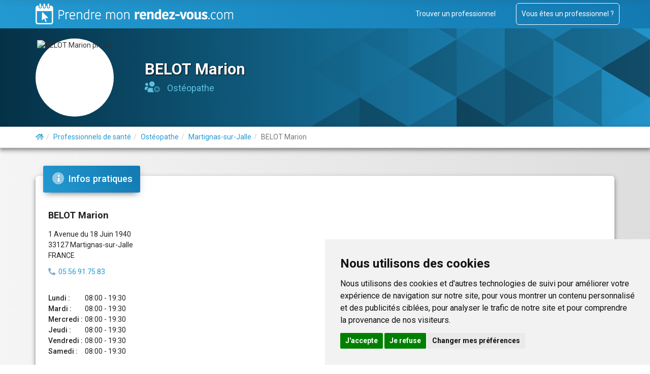

--- FILE ---
content_type: text/html; charset=UTF-8
request_url: https://prendre-mon-rdv.com/belot-marion/osteopathe/martignas-sur-jalle
body_size: 11915
content:

<!DOCTYPE html>
<html lang="fr" class="calendar">
  <head>
    <meta charset="utf-8">
    <meta http-equiv="X-UA-Compatible" content="IE=edge">
    <meta name="viewport" content="width=device-width, initial-scale=1">
    
    <title>BELOT Marion, Ostéopathe à Martignas-sur-jalle 33127, RDV en ligne</title>

    <meta name="description" content="BELOT Marion, Ostéopathe à Martignas-sur-jalle. Prendre rendez-vous 24h/24 et 7j/7 en choisissant un créneau.">
    <meta name="keywords" content="BELOT Marion, Ostéopathe, , Martignas-sur-jalle 33127, rdv, rendez-vous">
    <base href="https://prendre-mon-rdv.com/">
    <link rel="icon" href="/img/favicon.png">

    <!-- rel canonical, next, prev ? -->
    	
	<!-- Searchable -->
				
    <!-- noindex for result.php pages (to avoid duplicate content with search/ pages) -->
	
    <!-- Bootstrap core CSS + Custom styles = all compressed styles -->
    <link rel="preload" href="/css/prendre-mon-rdv.css?1736755701" as="style" type="text/css">
    <link rel="stylesheet" href="/css/prendre-mon-rdv.css?1736755701" type="text/css">

	<!--link rel="stylesheet" href="prise_rdv/css/prise_rdv.min.css"-->

	<script>
		var wizvi_domain;
	</script>
	
	<!-- Google fonts -->
	<link rel="preload" type="text/css" href="https://fonts.googleapis.com/css?family=Roboto:300,400,500,700|Roboto+Slab:400,700|Material+Icons" as="style">
	<link rel="stylesheet" type="text/css" href="https://fonts.googleapis.com/css?family=Roboto:300,400,500,700|Roboto+Slab:400,700|Material+Icons">

	<script>
		var debugging = 1; // or false for production
		if (!debugging || typeof console.log == "undefined") {
			if (window) {
				window.console.log = function () { };
				window.console.info = function () { };
				window.console.warn = function () { };
				window.console.error = function () { };
				window.console.debug = function () { };
				window.console.trace = function () { };
				window.console.table = function () { };
		    }
		}
        const CDN_URL = "https://secure.wz-agenda.net//";
	</script>
	
  </head>
  
  <body class="calendar">
	<div id="overlay_mask"></div>
    
    <div id="fullpage">
    <div id="section">
    <nav class="navbar navbar-inverse navbar-static-top">
      <div class="container">
        <div class="navbar-header">
          <button type="button" class="navbar-toggle collapsed" data-toggle="collapse" data-target="#navbar" aria-expanded="false" aria-controls="navbar">
            <span class="sr-only">Toggle navigation</span>
            <span class="icon-bar"></span>
            <span class="icon-bar"></span>
            <span class="icon-bar"></span>
          </button>
          <!--<a class="navbar-brand" href="https://prendre-mon-rdv.com/"><img height="41" src="img/logo.png" alt="Prendre mon rendez-vous.com"></a>-->
          <a class="navbar-brand" href="https://prendre-mon-rdv.com/"><img height="41" src="img/blank.png" alt="Prendre mon rendez-vous.com"></a>
        </div>
        <div id="navbar" class="navbar-collapse collapse">
          <ul class="nav navbar-nav navbar-right">
            <li><a href="/#tlp">Trouver un professionnel</a></li>
            <li><a href="/services-professionnels.php" class="outline">Vous êtes un professionnel ?</a></li>
          </ul>
        </div><!--/.navbar-collapse -->
      </div>
    </nav>
    	
    <!-- Main jumbotron for a primary marketing message or call to action -->	
    <div class="jumbotron bg-info">
        <div class="container">

		<!-- Identity -->
	        <section class="col-md-12 identity hidden-print">
		        <div class="row v-center">
			        			        <div class="col-sm-2 photo">
						<img itemprop="logo image" class="thumbnail" src="https://secure.wz-agenda.net///media/photos/photo-3fcd0be356a419234000d7dffa724cd2.jpg" alt="BELOT Marion photo" />			        </div>
			        			        <div class="col-sm-9 v-centered">
			          	<h1 itemprop="name legalName" data-coords="44.8409, -0.775509">BELOT Marion</h1>
									          	<div class="specialty"><i class="fad fa-users-medical fa-lg"></i><span itemprop="medicalSpecialty"> Ostéopathe</span></div>
			          				        </div>
		        </div>
						
	        </section>
	        <!-- ./ Identity -->
		
        </div>
    </div>
    
	<!-- Content Header -->
	<div class="content-head hidden-print shadow-card">
		<div class="container">
			<ol class="breadcrumb" itemscope itemtype="http://schema.org/BreadcrumbList">
				<li itemprop="itemListElement" itemscope="" itemtype="http://schema.org/ListItem">
				    <span itemscope="" itemtype="http://schema.org/Thing" itemprop="item" itemid="/">
                        <a href="/" itemprop="url" title="Accueil">
                            <span><i class="fad fa-home" style="color: inherit; margin: inherit; font-size: inherit;"></i></span>
                            <span itemprop="name" style="display: none;">Accueil</span>
                        </a>
                    </span>
                    <meta itemprop="position" content="1" li="">
			    </li>
                    
                <li class="active" itemprop="itemListElement" itemscope itemtype="http://schema.org/ListItem">
                    <span itemscope itemtype="http://schema.org/Thing" itemprop="item" itemid="/sante/">
                        <a itemprop="url" href="/sante/">
                            <span itemprop="name">Professionnels de santé</span>
                        </a>
                    </span>
                    <meta itemprop="position" content="2" />
                </li>
					
                <li class="active" itemprop="itemListElement" itemscope itemtype="http://schema.org/ListItem">
                    <span itemscope itemtype="http://schema.org/Thing" itemprop="item" itemid="/sante/osteopathe/">
                        <a itemprop="url" href="/sante/osteopathe/">
                            <span itemprop="name">Ostéopathe</span>
                        </a>
                    </span>
                    <meta itemprop="position" content="3" />
                </li>
					
                <li itemprop="itemListElement" itemscope itemtype="http://schema.org/ListItem">
                    <span itemscope itemtype="http://schema.org/Thing" itemprop="item" itemid="/search/osteopathe/martignas-sur-jalle--33--france">
                        <a itemprop="url" href="/search/osteopathe/martignas-sur-jalle--33--france"><span itemprop="name">Martignas-sur-Jalle</span></a></span>
                    <meta itemprop="position" content="4" />
                </li>
					
				<li class="active" itemprop="itemListElement" itemscope itemtype="http://schema.org/ListItem">
                    <span itemscope itemtype="http://schema.org/Thing" itemprop="item">
                        <span itemprop="name">BELOT Marion</span></span>                    <meta itemprop="position" content="5" />
				</li>
			</ol>
		</div>
	</div>
	<!-- ./ Content Header -->
	    
    <div class="content main-content">	
	    <!-- Content article -->
	    <article class="container" itemscope itemtype="http://schema.org/MedicalOrganization http://schema.org/MedicalBusiness">
		<meta itemprop="url" content="https://prendre-mon-rdv.com/belot-marion/osteopathe/martignas-sur-jalle" /> 
		<meta itemprop="image" content="https://secure.wz-agenda.net///media/photos/photo-3fcd0be356a419234000d7dffa724cd2.jpg" />

        <!-- Infos Covid -->
                <!-- /Infos Covid -->

        <!-- card -->
		<div class="perso-print-row-left col-md-12 bloc1 card shadow-card wizard-card-clone card-module" id="location_bloc">
            <div class="card-header" data-background-color="blue">
				<span class="hidden-print" style="font-size: 1.3em;">
				<i class="fad fa-info-circle fa-lg fa-fw ico info"></i> Infos pratiques
				</span>                                    
			</div>
            <section class="col-md-12 hidden-print">
				            </section>

			
            <!-- Places -->
            <section class="col-md-6 location">				
				<div>	
					<!-- Address -->
			        <h4 itemprop="name legalName" data-coords="44.8409, -0.775509">BELOT Marion</h4>
					<h5 itemprop="organization"></h5>
			        <div itemprop="address" itemscope itemtype="http://schema.org/PostalAddress">
				        <p class="address"><span itemprop="streetAddress">1 Avenue du 18 Juin 1940</span>
				        <br><span itemprop="postalCode">33127</span> <span itemprop="addressLocality">Martignas-sur-Jalle</span>				        <br><span itemprop="addressCountry">FRANCE</span></p>
				        				        <p>
					        <i class="fad fa-phone-alt whitebg"></i>&nbsp; <span itemprop="telephone"><a href="tel:05.56.91.75.83">05.56.91.75.83</a></span>					        <span itemprop="faxNumber"></span>					      </p>
					      			        </div>
                    <div itemprop="geo" itemscope itemtype="http://schema.org/GeoCoordinates">
                        <meta itemprop="latitude" content="44.8409" />
                        <meta itemprop="longitude" content="-0.775509" />
                    </div>
			        <!-- ./ Address -->
				</div>

				<div class="perso-print-static-100">
					<!-- Opening -->
										<div class="opening">
												<time itemprop="openingHours" content="Mo 08:00-19:30"><div class="openingDay"><div class="openingDayLabel"><span>Lundi : </span></div><div class="openingDaySlots"><span class="openingDaySlotAM">08:00 - 19:30</span><span class="openingDaySlotPM"></span></div></div></time> <time itemprop="openingHours" content="Tu 08:00-19:30"><div class="openingDay"><div class="openingDayLabel"><span>Mardi : </span></div><div class="openingDaySlots"><span class="openingDaySlotAM">08:00 - 19:30</span><span class="openingDaySlotPM"></span></div></div></time> <time itemprop="openingHours" content="We 08:00-19:30"><div class="openingDay"><div class="openingDayLabel"><span>Mercredi : </span></div><div class="openingDaySlots"><span class="openingDaySlotAM">08:00 - 19:30</span><span class="openingDaySlotPM"></span></div></div></time> <time itemprop="openingHours" content="Th 08:00-19:30"><div class="openingDay"><div class="openingDayLabel"><span>Jeudi : </span></div><div class="openingDaySlots"><span class="openingDaySlotAM">08:00 - 19:30</span><span class="openingDaySlotPM"></span></div></div></time> <time itemprop="openingHours" content="Fr 08:00-19:30"><div class="openingDay"><div class="openingDayLabel"><span>Vendredi : </span></div><div class="openingDaySlots"><span class="openingDaySlotAM">08:00 - 19:30</span><span class="openingDaySlotPM"></span></div></div></time> <time itemprop="openingHours" content="Sa 08:00-19:30"><div class="openingDay"><div class="openingDayLabel"><span>Samedi : </span></div><div class="openingDaySlots"><span class="openingDaySlotAM">08:00 - 19:30</span><span class="openingDaySlotPM"></span></div></div></time>					</div>
										<!-- ./ Opening -->
			        <!-- Cta -->
			        <div class="hidden-print"><a class="gordv btn btn-success btn-lg" href="#"><i class="fad fa-thumbs-up bluebg"></i>&nbsp;&nbsp; Je prends rendez-vous</a></div>
			        <!-- ./ Cta -->
		        </div>
            </section>
            <!-- / Places -->

			<!-- Place -->
            <aside class="col-md-6 place perso-print-static-100">
				<div class="map-wrapper hidden-print">
					<div id="map">
												<iframe style="border:0;max-width:100%;width:480px;" title="Plan d'accès de BELOT Marion à Martignas-sur-Jalle (33127)" allowfullscreen="" src="https://www.google.com/maps/embed/v1/place?key=AIzaSyDhPz5_7UZzqcTnDahvAXpfGhDNy1H1Jok&q=44.8409,-0.775509&zoom=14" height="300" frameborder="0"></iframe>
											</div>
				</div>
	        </aside>
	        <!-- ./ Place -->
		</div>
		
        <!-- Teleconsultation -->
                <!-- /Teleconsultation -->

				<div class="col-md-12 bg card shadow-card bloc3 wizard-card-clone card-module" data-color="blue" id="presentation">
		
			<div class="card-header" data-background-color="blue">
				<span class="hidden-print" style="font-size: 1.3em;">
				<i class="fad fa-info-circle fa-lg fa-fw ico info"></i> Présentation
				</span>                                    
			</div>
			<!-- Identity -->
            <section class="col-md-12 identity">
                <div class="row">

                    <div class="col-md-12">
                        <!-- Description -->
													<div class="">
								<div class="section">   
									<div class="dynamic-height-wrap">
										<span itemprop="description"><!DOCTYPE html PUBLIC "-//W3C//DTD HTML 4.0 Transitional//EN" "http://www.w3.org/TR/REC-html40/loose.dtd"><br />
<html><body><p><strong>Marion BELOT, ost&eacute;opathe &agrave; Martignas-sur-Jalle</strong>, re&ccedil;oit sur rendez-vous. Les consultations des jeudi et samedi sont assur&eacute;es par <strong>Emma BISSERBES</strong>.<br></p><p>Le cabinet est au 1er &eacute;tage avec ascenseur (acc&egrave;s handicap&eacute;). Acc&egrave;s en voiture ou Bus Ligne 1, arr&ecirc;t Martignas Centre. Parking dans les emplacements du complexe commercial et m&eacute;dical.</p><p>Tarif : 65 &euro;. Prise en charge compl&egrave;te ou partiel par votre Compl&eacute;mentaire Sant&eacute;.&nbsp; Modes de paiement : Ch&egrave;que, Esp&egrave;ces (pas de CB, mais un distributeur se situe au pied du cabinet)</p><p>Plus d'informations sur&nbsp;<strong><a href="http://cabinetparenthese.com/" rel="nofollow">le site du cabinet Parenth&egrave;se</a>.</strong></p><script defer src="https://static.cloudflareinsights.com/beacon.min.js/vcd15cbe7772f49c399c6a5babf22c1241717689176015" integrity="sha512-ZpsOmlRQV6y907TI0dKBHq9Md29nnaEIPlkf84rnaERnq6zvWvPUqr2ft8M1aS28oN72PdrCzSjY4U6VaAw1EQ==" data-cf-beacon='{"version":"2024.11.0","token":"b3b68c0fabb24923b77167e90c881dae","r":1,"server_timing":{"name":{"cfCacheStatus":true,"cfEdge":true,"cfExtPri":true,"cfL4":true,"cfOrigin":true,"cfSpeedBrain":true},"location_startswith":null}}' crossorigin="anonymous"></script>
</body></html><br />
</span>
									</div>
								</div>
							</div>		
												<!-- ./ Description -->
                    </div>
                </div>
            </section>
            <!-- ./ Identity -->
		</div>
						
	      
		<section class="col-md-12 card-module" id="bloc4">
		    <div id="prise-rdv"></div>
		    <!--div id="ol"></div-->
			<!-- Infos -->
            <div class="others">		        
		       						
				<!-- Booking -->

				<!--   Big container   -->
				<div id="content" class="">
					<div class="row">
						<div class="col-sm-12">
							<!--      Wizard container        -->
							<div class="wizard-container" style="padding-top: 0;">
								<div class="rdv card wizard-card" data-color="blue" id="rdv">
									<div action="" method="" novalidate="novalidate">
										<div class="wizard-header ">

											<div class="card-header" data-background-color="blue">
												<span class="hidden-print" style="font-size: 1.3em;">
												<i class="fad fa-calendar fa-lg fa-fw ico info"></i> Prendre rendez-vous avec BELOT Marion												</span>                                    
											</div>

											<div class="alert alert-warning2 hidden-print" id="resume" style="display:none" >
												<span id="resume_address" class="hidden">BELOT Marion 1 Avenue du 18 Juin 1940 - 33127 Martignas-sur-Jalle - France</span>
												<span class="resume_title" style="display: none;">
													<b><u> Récapitulatif :</u></b>
												</span>
												<span id="data_display"></span>
											</div>

											<span id="data_display_after"></span>
											
											<div id="external" >
												<script>
	var code = 'UZE1A3';
	var org_user_id = '2453';
	console.log("org_user_id: ", org_user_id);
</script>



<div id="prise-de-rdv" data-action="" data-logged="false" data-page-active="loading" data-models="false" data-select-model="false" >
<!--
	<div id="header_top" class="">
		<div class="container">
			<a href="/" id="btn_logout" class="right mrsi hidden-print" title="Se déconnecter">Déconnexion</a>
		</div>
	</div>
-->

			<div class="txt_center" data-noty="action">
				<p class="retour_form">
					<span>Modification</span>
				</p>
			</div>	
			
			<div class="txt_left" data-noty="global">
				<i id="close_noty" class="fad fa-times-circle-o fa-2x right hidden-print" title="Fermer"></i>
				<p class="retour_form">
					<i class="fad fa-exclamation-triangle fa-lg fa-fw ico pb"></i>
					<i class="fad fa-check-square fa-lg fa-fw ico ok"></i>
					<i class="fad fa-exclamation fa-lg fa-fw ico info"></i>
					<span>Prendre un rendez-vous</span>
				</p>
			</div>
			
			<!-- Vue RDV -->
			<div class="page" data-page="view">

				<div class="txt_center" style="padding-top: 20px;">


					<div class="col-md-12" id="left-col">                
					</div>

					<div id="view_info" class="col-md-12 mr-auto pb10 /*card wizard-card*/ ">
					</div>

					<div id="view_info2" class="col-xs-10 col-xs-push-1 col-sm-10 col-sm-push-1 col-md-5 col-md-push-0 mr-auto card wizard-card" style="margin-top: 33px; display: none;">
					</div>

					<div id="view_loader"></div>
	
					<span class="clear" style="padding-top: 30px;"></span>
				</div>

			</div>

			<!-- Modification -->
			<div class="page" data-page="modification">

				<div class="txt_center">

					<div id="modification_text" class="retour_form info">
						<p>Modification de rendez-vous</p>
					</div>
					
					<div id="modification_checking" style="margin:20px 0 " >
						<p style="margin:20px 0 ">Indiquez les 3 premières lettres du nom de famille de la personne qui a rendez-vous</p>
							
						<div style="margin:20px;">
							<input type="text" name="checking[0]" size="1" style="text-transform:uppercase;width:50px;padding:12px 0;text-align: center;font-size: 1.5em;color: grey;" placeholder="_" maxlength="1">
							<input type="text" name="checking[1]" size="1" style="text-transform:uppercase;width:50px;padding:12px 0;text-align: center;font-size: 1.5em;color: grey;" placeholder="_" maxlength="1">
							<input type="text" name="checking[2]" size="1" style="text-transform:uppercase;width:50px;padding:12px 0;text-align: center;font-size: 1.5em;color: grey;" placeholder="_" maxlength="1">
						</div>
						
						<p style="font-size:.9em;color:darkgrey;margin-right: 150px;">Exemples :</p>
						<table style="display:inline-block;width: 200px;font-size: .8em;color:grey;">
							<tbody style="width:100%;display: block;">
								<tr style="width:100%;display: flex;gap: .25em;"><td style="flex:1;background:#fff;padding: 0;text-align:right;">DUPONT :</td><td style="flex:1;background:#fff;padding: 0;text-align:left;">DUP</td></tr>
								<tr style="width:100%;display: flex;gap: .25em;"><td style="flex:1;background:#fff;padding: 0;text-align:right;">O'NEILL :</td><td style="flex:1;background:#fff;padding: 0;text-align:left;">ONE</td></tr>
								<tr style="width:100%;display: flex;gap: .25em;"><td style="flex:1;background:#fff;padding: 0;text-align:right;">LE GRAND :</td><td style="flex:1;background:#fff;padding: 0;text-align:left;">LEG</td></tr>
								<tr style="width:100%;display: flex;gap: .25em;"><td style="flex:1;background:#fff;padding: 0;text-align:right;">AX :</td><td style="flex:1;background:#fff;padding: 0;text-align:left;">AX</td></tr>
							</tbody>
						</table>
	
					</div>

					<div id="modification_info"></div>
					<div id="modification_loader"></div>
	
					<span class="clear"></span>
				</div>

			</div>

			<!-- Annulation -->
			<div class="page" data-page="annulation" data-step="1">

				<div class="txt_center">

					<div id="annulation_text" class="retour_form info">
						<p>Annulation de rendez-vous</p>
					</div>
					
					<div id="annulation_checking" style="margin:20px 0 " >
						<p style="margin:20px 0 ">Indiquez les 3 premières lettres du nom de famille de la personne qui a rendez-vous</p>
							
						<div style="margin:20px;">
							<input type="text" name="checking[0]" size="1" style="width:50px;padding:12px 0;text-align: center;font-size: 1.5em;color: grey;" placeholder="_" maxlength="1">
							<input type="text" name="checking[1]" size="1" style="width:50px;padding:12px 0;text-align: center;font-size: 1.5em;color: grey;" placeholder="_" maxlength="1">
							<input type="text" name="checking[2]" size="1" style="width:50px;padding:12px 0;text-align: center;font-size: 1.5em;color: grey;" placeholder="_" maxlength="1">
						</div>
						
						<p style="font-size:.9em;color:darkgrey;margin-right: 150px;">Exemples :</p>
						<table style="display:inline-block;width: 200px;font-size: .8em;color:grey;">
							<tbody style="width:100%;display: block;">
								<tr style="width:100%;display: flex;gap: .25em;"><td style="flex:1;background:#fff;padding: 0;text-align:right;">DUPONT :</td><td style="flex:1;background:#fff;padding: 0;text-align:left;">DUP</td></tr>
								<tr style="width:100%;display: flex;gap: .25em;"><td style="flex:1;background:#fff;padding: 0;text-align:right;">O'NEILL :</td><td style="flex:1;background:#fff;padding: 0;text-align:left;">ONE</td></tr>
								<tr style="width:100%;display: flex;gap: .25em;"><td style="flex:1;background:#fff;padding: 0;text-align:right;">LE GRAND :</td><td style="flex:1;background:#fff;padding: 0;text-align:left;">LEG</td></tr>
								<tr style="width:100%;display: flex;gap: .25em;"><td style="flex:1;background:#fff;padding: 0;text-align:right;">AX :</td><td style="flex:1;background:#fff;padding: 0;text-align:left;">AX</td></tr>
							</tbody>
						</table>
	
					</div>
					
					<div id="annulation_info"></div>
					<div id="annulation_loader"></div>
					<form id="annulation">
						<div class="mtl">
							<div style="display: inline-block;">
								<div class="wrap txt_left form-group label-floating field_reason required ">
									<textarea data-verif="required,trim" class="mbl w100" name="reason" placeholder="Indiquer ici la raison de l'annulation"></textarea>
								</div>
								<button type="submit" class="btn btn-success">Je confirme l'annulation du rendez-vous</button>
								<input type="hidden" name="rdv_id" value="">
							</div>
						</div>
					</form>
	
					<span class="clear"></span>
				</div>
			</div>

			<!-- Loading -->
			<div class="page" data-page="loading">
				<div class="txt_center">
					<!--img src="img/ajax-loader.gif"-->
					<div class="loader">
						<svg class="circular">
							<circle class="path" cx="50" cy="50" r="20" fill="none" stroke-width="3" stroke-miterlimit="10"/>
						</svg>
					</div>

				</div>
			</div>			

			<div id="init_loader"></div>

			<div id="wizard-wrapper">
			<div class="wizard-navigation hidden-print">
				<ul id="breadcrumb" class="mts mbs hidden-print nav nav-pills">
					
					<li id="moti" data-attr="motif"><a href="#motif" data-toggle="tab">Motif</a></li>
					<li id="horair" data-attr="slots"><a href="#slots" data-toggle="tab">Horaire</a></li>
					<li id="resa" data-attr="reservation"><a href="#reservation" data-toggle="tab">Informations</a></li>
				</ul>
			</div>

			<div class="tab-content">
												<div class="tab-pane txt_left" id="motif">
					<div class="row">
						<div class="col-sm-12">
							<h4 class="info-text"><i class="fad fa-book fa-lg fa-fw ico info whitebg"></i> Je choisis un motif de RDV</h4>
						</div>						
						<div class="col-xs-12 col-sm-10 col-sm-push-2 col-lg-9 col-lg-push-3">
							<form id="motif_form">

								<div class="btn-group bootstrap-select">

									<select id="models" tabindex="0"  name="models" aria-label="Selection d'un motif de rendez-vous" class="form-control required to_selectpicker" required="" data-style="btn btn-primary btn-round" data-size="7">
									  <option disabled selected>Selectionnez un motif...</option>
									</select>

									<style>
										span.check-mark {
											display: none;
										}

										div.dropdown-menu {
											margin-top: 33px;
											z-index: 1000;
										}

										button.dropdown-toggle {
											z-index: 1001;
										}

										ul.dropdown-menu li {
											/*margin: 10px 5px;*/
											padding: 5px 0;
										}

										#motif_form .bootstrap-select {
											background-image: none !important;
										}

										#motif_form .bootstrap-select > select {
											position: absolute !important;
											bottom: 0;
											left: 50%;
											display: block !important;
											width: 0.5px !important;
											height: 100% !important;
											padding: 0 !important;
											opacity: 0 !important;
											border: none;
										}

										/*select.bs-select-hidden, select.selectpicker {
											display: none !important;
										}*/

										#motif_form .bootstrap-select.btn-group .dropdown-menu {
											border-radius: 4px;
											padding: 0;
											min-width: 100%;
											-webkit-box-sizing: border-box;
											-moz-box-sizing: border-box;
											box-sizing: border-box;
										}
										#motif_form .dropdown.open .dropdown-menu, #motif_form .bootstrap-select.open .dropdown-menu, #motif_form .dropdown-menu.bootstrap-datetimepicker-widget.open {
											opacity: 1;
											visibility: visible;
											-webkit-transform: translate3d(0, 1px, 0);
											-moz-transform: translate3d(0, 1px, 0);
											-o-transform: translate3d(0, 1px, 0);
											-ms-transform: translate3d(0, 1px, 0);
											transform: translate3d(0, 1px, 0);
										}
										#motif_form .dropdown .dropdown-menu, #motif_form .dropup:not(.bootstrap-select) .dropdown-menu, #motif_form .bootstrap-select .dropdown-menu, #motif_form .dropdown-menu.bootstrap-datetimepicker-widget {
											-webkit-transition: all 150ms linear;
											-moz-transition: all 150ms linear;
											-o-transition: all 150ms linear;
											-ms-transition: all 150ms linear;
											transition: all 150ms linear;
											-webkit-transform: translate3d(0, -20px, 0);
											-moz-transform: translate3d(0, -20px, 0);
											-o-transform: translate3d(0, -20px, 0);
											-ms-transform: translate3d(0, -20px, 0);
											transform: translate3d(0, -20px, 0);
											visibility: hidden;
											display: block;
											opacity: 0;
										}
										#motif_form .btn-group .dropdown-menu, .btn-group-vertical .dropdown-menu {
											border-radius: 0 0 3px 3px;
										}
										#motif_form .open>.dropdown-menu {
											display: block;
										}
										#motif_form .dropdown-menu {
											border: 0;
											box-shadow: 0 2px 5px 0 rgba(0, 0, 0, 0.26);
										}
										#motif_form .dropdown-menu {
											position: absolute;
											top: 100%;
											left: 0;
											z-index: 1000;
											display: none;
											float: left;
											min-width: 160px;
											padding: 5px 0;
											margin: 2px 0 0;
											font-size: 14px;
											text-align: left;
											list-style: none;
											background-color: #fff;
											-webkit-background-clip: padding-box;
											background-clip: padding-box;
											border: 1px solid #ccc;
											border: 1px solid rgba(0,0,0,.15);
											border-radius: 4px;
											-webkit-box-shadow: 0 6px 12px rgba(0,0,0,.175);
											box-shadow: 0 6px 12px rgba(0,0,0,.175);
										}

										#motif_form .bootstrap-select.btn-group .dropdown-menu.inner {
											position: static;
											float: none;
											border: 0;
											padding: 5px 0;
											margin: 0;
											-webkit-box-shadow: none;
											box-shadow: none;
											-ms-overflow-style: auto;
										}
										#motif_form .bootstrap-select.btn-group .dropdown-menu {
											border-radius: 4px;
											padding: 0;
											min-width: 100%;
											-webkit-box-sizing: border-box;
											-moz-box-sizing: border-box;
											box-sizing: border-box;
										}
										#motif_form .dropdown.open .dropdown-menu, #motif_form .bootstrap-select.open .dropdown-menu, #motif_form .dropdown-menu.bootstrap-datetimepicker-widget.open {
											opacity: 1;
											visibility: visible;
											-webkit-transform: translate3d(0, 1px, 0);
											-moz-transform: translate3d(0, 1px, 0);
											-o-transform: translate3d(0, 1px, 0);
											-ms-transform: translate3d(0, 1px, 0);
											transform: translate3d(0, 1px, 0);
										}
										#motif_form .dropdown .dropdown-menu, #motif_form .dropup:not(.bootstrap-select) .dropdown-menu, #motif_form .bootstrap-select .dropdown-menu, #motif_form .dropdown-menu.bootstrap-datetimepicker-widget {
											-webkit-transition: all 150ms linear;
											-moz-transition: all 150ms linear;
											-o-transition: all 150ms linear;
											-ms-transition: all 150ms linear;
											transition: all 150ms linear;
											-webkit-transform: translate3d(0, -20px, 0);
											-moz-transform: translate3d(0, -20px, 0);
											-o-transform: translate3d(0, -20px, 0);
											-ms-transform: translate3d(0, -20px, 0);
											transform: translate3d(0, -20px, 0);
											visibility: hidden;
											display: block;
											opacity: 0;
										}
										#motif_form .btn-group .dropdown-menu, #motif_form .btn-group-vertical .dropdown-menu {
											border-radius: 0 0 3px 3px;
										}
										#motif_form .open>.dropdown-menu {
											display: block;
										}
										#motif_form .dropdown-menu {
											border: 0;
											box-shadow: 0 2px 5px 0 rgba(0, 0, 0, 0.26);
										}
										#motif_form .dropdown-menu {
											position: absolute;
											top: 100%;
											left: 0;
											z-index: 1000;
											display: none;
											float: left;
											min-width: 160px;
											padding: 5px 0;
											margin: 2px 0 0;
											font-size: 14px;
											text-align: left;
											list-style: none;
											background-color: #fff;
											-webkit-background-clip: padding-box;
											background-clip: padding-box;
											border: 1px solid #ccc;
											border: 1px solid rgba(0,0,0,.15);
											border-radius: 4px;
											-webkit-box-shadow: 0 6px 12px rgba(0,0,0,.175);
											box-shadow: 0 6px 12px rgba(0,0,0,.175);
										}

										#motif_form .bootstrap-select.btn-group .dropdown-menu li {
											position: relative;
										}

										#motif_form .bootstrap-select.btn-group .dropdown-menu li.disabled a {
											cursor: not-allowed;
										}
										#motif_form .bootstrap-select.btn-group .dropdown-menu li a {
											cursor: pointer;
											-webkit-user-select: none;
											-moz-user-select: none;
											-ms-user-select: none;
											user-select: none;
											outline: 0;
										}
										#motif_form .dropdown-menu>.disabled>a, #motif_form .dropdown-menu>.disabled>a:focus, #motif_form .dropdown-menu>.disabled>a:hover {
											color: #777;
										}
										#motif_form .dropdown-menu li > a {
											font-size: 13px;
											padding: 8px 20px;
											margin: 0 5px;
											border-radius: 2px;
											-webkit-transition: all 150ms linear;
											-moz-transition: all 150ms linear;
											-o-transition: all 150ms linear;
											-ms-transition: all 150ms linear;
											transition: all 150ms linear;
										}
										#motif_form .dropdown-menu>li>a {
											display: block;
											/*padding: 3px 20px;*/
											clear: both;
											font-weight: 400;
											line-height: 1.42857143;
											color: #333;
											white-space: nowrap;
										}

										#motif_form .bootstrap-select.btn-group .dropdown-menu li a span.text {
											display: inline-block;
										}

										#motif_form .bootstrap-select>select.mobile-device {
											top: 0;
											left: 0;
											display: block!important;
											width: 100%!important;
											z-index: 2;
											height: 70px !important;
										}
										#time_slot_see_more {
											clear: both;
											display: none;
										}

										.reduced {
											width: 300px;
											margin-bottom: 5px;
											padding-bottom: 5px;
											max-height:200px;
											overflow:hidden;
											text-overflow: ellipsis;
											content: "";
											position:relative;
										}
										.reduced:before {
											content: '';
											width: 100%;
											height: 100%;
											position: absolute;
											max-height: 33px;
											left: 0;
											bottom: 0;
											background: linear-gradient(transparent -10px, white);
											background-image: -webkit-linear-gradient(top, rgba(255,255,255,0.001) 0%, #fff 65%, #fff 100%);
										}
										#motif_form .dropdown-menu.open {
											min-height: 201px;
										}
									</style>
									<link rel="stylesheet" href="prise_rdv/css/bootstrap-select.min.css">
	
									<!--<button type="button" class="dropdown-toggle bs-placeholder btn btn-primary btn-round" data-toggle="dropdown" role="button" title="Choisir un motif de rendez-vous" aria-expanded="false" style="margin: 0; padding: 6px 40px;margin: auto;">
										<span class="filter-option pull-left">Motif de rendez-vous</span>&nbsp;<span class="bs-caret"><span class="caret"></span></span>
										<div class="ripple-container"></div>
									</button>
    
									<div class="dropdown-menu open" role="combobox" style="margin: auto;">
										<ul id="models" class="dropdown-menu inner" role="listbox" aria-expanded="false" name="models" tabindex="0">
											<li data-original-index="-1" class="disabled"><a tabindex="-1" class="" data-tokens="null" role="option" href="#" aria-disabled="true" aria-selected="false"><span class="text">Choisir un motif de RDV</span></a></li>
										</ul>
									</div>-->
    
    
									<!--<label class="control-label motif-label" style="display: none;">Choisir un motif de rendez-vous</label>
									
									<span class="material-input"></span>
									<span class="material-input"></span>-->
								</div>

								<!--<div class="form-group label-floating is-empty">
									<label class="control-label motif-label">Choisir un motif de rendez-vous</label>
									<select id="models" tabindex="0" name="models" class="form-control required" required><option id="vide" disabled="" selected=""></option></select>
									<span class="material-input"></span>
								</div>-->
							</form>
						</div>
						<div style="margin-top:180px;text-align:center;">
							<div class="pmr_links_wrapper">
								<h5 class="pmr_links_legend info-text">Vous ne trouvez pas le rendez-vous qui vous convient ? Visitez ces autres pages</h5>
								<div class="pmr_links" data-userdata="links"></div>
							</div>
						</div>
					</div>
				</div>
								<div class="tab-pane" id="slots">
					<h4 class="info-text"><i class="fad fa-clock fa-lg fa-fw ico info whitebg"></i> Je choisis l'horaire</h4>
					<div class="row">
						<form class="col-sm-10 col-sm-offset-1">
							<div id="slots_loader" class="txt_center"></div>
							<ul id="slots_table" class="txt_center">
								<li id="slot_tooltip" class="txt_center"></li>
								<li>
									<ul id="slots_nav" class="mbm mtm">
										<li data-go="prev" title="Précédent"><i class="fad fa-chevron-left fa-3x whitebg"></i></li>
										<li id="slots_display"></li>
										<li data-go="next" title="Suivant"><i class="fad fa-chevron-right fa-3x whitebg"></i></li>
										<li id="slot_next" class="txt_center"></li>
									</ul>
								</li>
								
							</ul>
							<input type="hidden" name="validate_time" required="required" class="to_be_required">
							<div id="show-one-day"></div>
						</form>
						<div id="time_slot_see_more"><a id="more">Afficher plus de créneaux</a></div>
						<div style="width: auto;display: inline-block;margin: 0 30px;">
							<div id="substitute_legend" style="display:none"></div>
						</div>
						<br>
						<div class="pmr_links_wrapper">
							<h5 class="pmr_links_legend info-text">Vous ne trouvez pas le rendez-vous qui vous convient ? Visitez ces autres pages</h5>
							<div class="pmr_links" data-userdata="links"></div>
						</div>
					</div>
				</div>
				<div class="tab-pane txt_left" id="reservation">
					<h4 class="info-text"><i class="fad fa-address-book fa-lg fa-fw ico info whitebg"></i> Je complète mes informations</h4>
					
					<div id="reservation_loader" class="txt_center"></div>
					<div class="">
				
						<div id="reservation_text" class="txt_left retour_form info">
							<div class="txt_center">
								<p>Vous avez sélectionné:</p>
								<p>
									<span id="reservation_info"></span>
									<a id="btn_back" class="mls">Modifier</a>
								</p>
							</div>
						</div>
				
						<form id="reservation_" class="" action="#" method="post">
					
							<div id="fields" class="mtm"></div>
						
							<div class="legend_notice">
								<div class="required"><label></label> Champ obligatoire</div>
								<div class="atLeastOne"><label></label> Au moins un des champs obligatoire</div>
							</div>
						
							<div class="checkboxes_wrapper">
								<div id="memorize_wrap" class="inline_bloc w100 form-group checkbox">
									<label>
										<input type="checkbox" value="1" name="memorize" class="inline_bloc" id="memorize"><label for="memorize" class="control-label2"> Mémoriser le formulaire pour votre prochaine visite.</label>
										<!--pre>En cochant cette case le formulaire est sauvegardé dans le cache du navigateur et sera pré-rempli lors de votre prochaine visite.</pre-->
										<span class="checkbox-material"></span>
									</label>
								</div>
								<div id="both_wrap" class="inline_bloc w100 checkbox form-group required">
									<label id="both_check" class="form-group">
										<input type="checkbox" name="both" class="inline_bloc" id="both" required><label for="both" class="control-label2" for="both"> J'ai lu et j'accepte les <a id="display_cgu" href="/mentions-legales-cgu.php" target="_blank">Conditions Générales d'Utilisation</a> et la <a id="display_consent" href="/notice-consentement.php" target="_blank">Notice d'information et de consentement</a>.</label>
										<span class="checkbox-material"></span>
									</label>
								</div>
							</div>
						
							<div class="txt_center mbl"><button type="submit" class="btn btn-success"><span class="fsm">J'enregistre mon rendez-vous </span><span id="btn_save" class="inline_bloc fsm hidden"></span></button></div>
							
						
							<input type="hidden" name="start" value="">
							<input type="hidden" name="end" value="">
							<input type="hidden" name="contact[id]" value="">
							<input type="hidden" name="rdv_id" value="">
						
						</form>
					
					</div>

				</div>
				<div class="tab-pane" id="confirmation">
					<h4 class="info-text"><i class="fad fa-calendar-check fa-lg fa-fw" style="color:#4caf50"></i> Confirmation de votre <span id="rdv_text">rendez-vous</span></h4>
					<div class="row">

						<div id="main_content" class="pbl col-sm-12">

							<!-- Advice -->
							<span class="clear"></span>

			
							<!-- Confirmation -->
							<div class="page" data-page="confirmation">
								<div id="text_confirmation" class="txt_center"></div>
								<div id="links_confirmation" class="txt_center mtm hidden-print" style="display: flex;flex-direction: column;margin: 40px auto 0;max-width: 380px;"></div>
							</div>

							<div class="pagebreak" style="margin-top: 40px;"></div>

							<!-- Map -->
							<div id="gmap" style="margin:0 !important;">
								<div id="itineraire" class="mts hide">
									<div class="card-header" data-background-color="grey">
										<h4 class="title info-text">Calcul de votre itinéraire</h4>
										<form id="itineraireForm" class="mts"><input type="text" name="itineraire" placeholder="Entrer une adresse">
											<button id="itineraireCalcul" class="btn btn-simple hidden-print" style="text-transform:unset;background: none;border: 0;padding: 0;font-size:14px;">
												<a href="#">Calcul de l'itinéraire</a>
											</button>
										</form>
										
										<div id="map_loader" class="txt_center"></div>

										<div id="distance_map" class="mts"></div>
					
										<h4 class="title info-text">Détail de votre itinéraire</h3>
										<div id="itineraireResult" class="mts">
											<p class="txt_center">Durée et distance approximatives du trajet: <br><strong><span id="itineraireDuration">0</span> et <span id="itineraireDistance">0</span> </strong></p>
											<p class="fss mts txt_center"><em>Cet itinéraire est donné à titre indicatif.</em></p>
											<ol id="instructions" class="mts fss"></ol>
										</div>
                                        <div id="itineraireLinkResult" class="mts">
                                        </div>
									</div>
								</div>
							</div>
                
                            <div class="txt_center mtm hidden-print"><a href="https://prendre-mon-rdv.com/belot-marion/osteopathe/martignas-sur-jalle" id="btn_more_">Prendre un autre rendez-vous</a></div>
		
						</div>

					</div>
				</div>

				<div class="col-sm-10 col-sm-push-1 col-md-8 col-md-push-2 col-lg-6 col-lg-push-3" id="show-one-day-all">
				</div>

			</div>

			<div class="wizard-footer">
				<div class="pull-right">
					<input type="button" class="btn btn-next btn-fill btn-primary btn-wd" name="suivant" value="Suivant" style="display: none !important;">

					<!--input type="button" class="btn btn-finish btn-fill btn-primary btn-wd" name="terminer" value="Terminer" style="display: none;"-->
					<button id="btn_print" class="btn btn-success btn-finish hidden-print" onclick="setTimeout(window.print(), 800); return false;" style="display: none;">Imprimer</button>
				</div>
				<div class="pull-left">
					<input type="button" class="btn btn-previous btn-fill btn-default btn-wd disabled" name="récédent" value="Précédent">
				</div>
				<div class="clearfix"></div>
			</div>
			</div>
</div>											</div>

											<div class="alert alert-warning2 hidden-print" id="resume_bottom" style="display:none" >
												<span id="resume_address" class="hidden">BELOT Marion 1 Avenue du 18 Juin 1940 - 33127 Martignas-sur-Jalle - France</span>
												<span class="resume_title">
													<b><u> Récapitulatif :</u></b>
												</span>
												<span id="data_display"></span>
											</div>
										</div>
					    
																					
									</div>
								</div>
							</div>
						</div>
					</div>
				</div>
				<!-- ./ Booking -->
			</div>
	    <!-- ./ Description -->	        
		</section>
		
	</article>
	<!-- ./ Content article -->		    
</div>
<div id="warning" class="hidden_display hidden-print"><div class="orange-text red-text-fixed"><i class="fad fa-exclamation-circle fa-lg fa-fw ico info hidden"></i> Il reste <span id="nb_remaining_steps">X</span> <span id="step_text">étapes</span> avant confirmation de votre RDV</div></div>
		
<script>
	var load_map_script = true;
	var load_rdv_script = true;
	var wz_standalone = false;
</script>


        </div> <!-- /section -->
    </div> <!-- /fullpage -->

	<footer class="hidden-print">
		<div class="container bluebg">
            <div class="row">
	            <div class="col-md-4">
		            <h4>Plus d'infos</h4>
		            <ul class="list-unstyled">
			            <li><a href="/qui-sommes-nous.php">Qui sommes-nous ?</a></li>
			            <li><a href="/comment-ca-marche.php">Comment ça marche ?</a></li>
			            <li><a href="/mentions-legales-cgu.php">Mentions légales et CGU</a></li>
			            <li><a href="/notice-consentement.php">Notice d'information et de consentement</a></li>
 		      		    <li><a href="/information-sur-les-cookies.php">Information sur les Cookies</a></li>
		    		    <li><a href="#" id="open_preferences_center" itemprop="url" title="Gestion des Cookies">Gestion des Cookies</a></li>
		    		    <li><a href="/dereferencement.php">Déréférencement</a></li>
		            </ul>
                    <p class="outline"><a href="/services-professionnels.php" class="outline">Vous êtes professionnel ?</a></p>
	            </div>
	            <div class="col-md-4">
		            <h4 class="xs_margin">Trouver un professionnel</h4>
		            <ul class="list-unstyled row footer_themes">
			            <li class="col-md-12"><i class="fad fa-user-md cat_1"></i><a href="/sante/"> Professionnels de santé</a></li><li class="col-md-12"><i class="fad fa-hand-holding-heart cat_2"></i><a href="/therapeute/"> Professionnels du bien-être</a></li><li class="col-md-12"><i class="fad fa-user-tie cat_3"></i><a href="/business/"> Autres professionnels</a></li>		            </ul>
	            </div>
	            <div class="col-md-4">
		            <h4 class="xs_margin">Recherches récentes</h4>
		            <ul class="list-unstyled row">
			            <li class="col-md-12"><a href="/search/medecin-generaliste/sirault--7332--belgique">Médecin généraliste à Sirault</a></li><li class="col-md-12"><a href="/search/sage-femme/vallauris--06--france">Sage-Femme à Vallauris</a></li>		            </ul>
	            </div>
	        
            </div>
        <hr />
        <p>&copy; 2019 WZ Conseil</p>
		</div>
    </footer>
		

    <!-- Bootstrap core JavaScript
    ================================================== -->
    <!-- Placed at the end of the document so the pages load faster -->
    <script src="js/jquery.min.js"></script>
    <script>window.jQuery || document.write('<script src="vendor/bootstrap/docs/assets/js/vendor/jquery.min.js"><\/script>')</script>
    
    <script src="js/prendre-mon-rdv.js?v=1736755701"></script>

    	<link rel="stylesheet" href="/prise_rdv/css/prise_rdv.min.css?1736755702" />
    	<link rel="stylesheet" href="/css/footer_map.css?1736755701" />
	<script src="/js/map.js?1736755701"></script>

    <script>

	    if(typeof load_rdv_script !== "undefined" ) {
		    console.log("load_rdv_script: ", load_rdv_script);
		    document.write('<script async src="prise_rdv/js/min/prise-de-rdv.js?v=1739545411"><\/script>');
		    document.write('<script async src="prise_rdv/js/min/prise_rdv.js?v=1739545411"><\/script>');		// concatenated : min/jquery.swipe.plugin.js + min/intlTelInput.min.js + min/jquery.select-bootstrap.js
	    }

		function on_foot_load(){

            console.clear();
            console.log("%c 🚀 Informations sur les metas 🚀", "color:orange;padding:28px 30px;line-height:50px;border-radius:2px;background: #000;font-size:x-large;");
            console.info("%ctitle %c    -> %c" + $("title")[0].innerHTML,"color:red;font-size:large;","color:green;font-size:large;","color:white;font-size:large;background: #000");
            [...$("meta[name]")].forEach(function(meta) {
                if(meta.name !== "viewport")
                    console.info("%c" + meta.name + " %c-> %c" + meta.content,"color:red;font-size:large;","color:green;font-size:large;","color:white;font-size:large;background: #000");
            });
            [...$("link[rel]")].forEach(function(meta) {                
                if(meta.rel == "canonical" || meta.rel == "prev" || meta.rel == "next" )
                    console.info("%c" + meta.rel + " url %c-> %c" + meta.href,"color:red;font-size:large;","color:green;font-size:large;","color:white;font-size:large;background: #000");
            });
            console.log("%c 🚀🚀", "color:orange;padding:28px 30px;line-height:50px;background: #000;font-size:x-large;");
            console.log = function () {}; // disable console.logs now             
        };
		
        // Bypass if not in Produtcion
                setTimeout(on_foot_load, 1500);
        
    </script>
	
    <!-- HTML5 shim and Respond.js for IE8 support of HTML5 elements and media queries -->
    <!--[if lt IE 9]>
        <script async src="//oss.maxcdn.com/html5shiv/3.7.3/html5shiv.min.js"></script>
        <script async src="//oss.maxcdn.com/respond/1.4.2/respond.min.js"></script>
    <![endif]-->
	

	
	<!-- Cookie Consent by FreePrivacyPolicy.com https://www.FreePrivacyPolicy.com -->
	<script type="text/javascript" src="//www.freeprivacypolicy.com/public/cookie-consent/4.0.0/cookie-consent.js" charset="UTF-8"></script>
	<script type="text/javascript" charset="UTF-8">
		document.addEventListener('DOMContentLoaded', function () {
			cookieconsent.run({"notice_banner_type":"simple","consent_type":"express","palette":"light","language":"fr","page_load_consent_levels":["strictly-necessary"],"notice_banner_reject_button_hide":false,"preferences_center_close_button_hide":false,"page_refresh_confirmation_buttons":false,"website_name":"Prendre-mon-rdv.com","website_privacy_policy_url":"https://prendre-mon-rdv.com/information-sur-les-cookies.php"});
		});
	</script>
	
	<noscript>Cookie Consent by <a href="https://www.freeprivacypolicy.com/" rel="noopener">Free Privacy Policy Generator</a></noscript>
	<!-- End Cookie Consent by FreePrivacyPolicy.com https://www.FreePrivacyPolicy.com -->
	<!-- FreePrivacyPolicy : 
		For each tagged <script>, add the corresponding consent level:
		cookie-consent=“strictly-necessary” for strictly necessary scripts that are loaded regardless of user choice
		cookie-consent=“functionality” for functionality scripts, such as language preference scripts
		cookie-consent=“tracking” for tracking scripts, such as Google Analytics
		cookie-consent=“targeting” for targeting scripts, such as Google Ads remarketing		
	-->
	
	<!-- Matomo -->
	<script type="text/plain" cookie-consent="tracking">
	  var _paq = window._paq = window._paq || [];
	  /* tracker methods like "setCustomDimension" should be called before "trackPageView" */
	  _paq.push(['trackPageView']);
	  _paq.push(['enableLinkTracking']);
	  (function() {
		var u="https://matomo.wz-conseil.com/";
		_paq.push(['setTrackerUrl', u+'matomo.php']);
		_paq.push(['setSiteId', '5']);
		var d=document, g=d.createElement('script'), s=d.getElementsByTagName('script')[0];
		g.type='text/javascript'; g.async=true; g.src=u+'matomo.js'; s.parentNode.insertBefore(g,s);
	  })();
	</script>
	<!-- end of Matomo-->
	
  </body>
</html>


--- FILE ---
content_type: text/javascript
request_url: https://prendre-mon-rdv.com/prise_rdv/js/min/prise-de-rdv.js?v=1739545411
body_size: 18628
content:
var wz={accessToken:"pk.eyJ1Ijoid3pjb25zZWlsIiwiYSI6ImNqaXUwejVveDJiaHQzcXQ4Zjk3Nzl6OHYifQ.rfqBjLcTJ2fPtYUaiO4BHw"};if(void 0===code)var code="";if(void 0===org_user_id)var org_user_id="";wz.code=code||"",wz.org_user_id=org_user_id||0,wz.param={},wz.resume={},wz.wizzard={},wz.wizzard.disable_animation_on_next=0,wz.wizzard.goto_location_onclick_loaded=!1,wz.flag={},wz.flag.nomodels=!1,wz.settings={host:"prendre-mon-rdv.com/prise_rdv/",urlpicture:CDN_URL+"/media/photos/",url:"",api:"prise_rdv/api/wz-agenda.php",timeout:2e3,timeHide:2e3,date:moment().format("YYYY-MM-DD"),locale:window.navigator.userLanguage||window.navigator.language||"fr",code:"",org_user_id:0,model:0,range:7,timestep:0,slot:{start:"",end:""},contact:{},rdv:{},userdata:{},scroll:100,page:"login",oneDayOnly:0,ie:!1,compatibility:!1,tplId:{},show_header_top:!1,show_header_contact:!1,show_user_picture:!1,show_header_map:!1,show_road_map:!1,clientdata:{coords:{lat:0,lon:0}}},wz.opt={},wz.tpl={confirmation:{create:'<p class="pas">Nous confirmons votre rendez-vous du <br><strong><DATESTART></strong> <br>avec <strong><SUBSTITUTE></strong> <strong><USERAGENDA></strong><br><strong><ADDRESS></strong>.</p>',createTC:'<p class="pas">Nous confirmons votre rendez-vous du <br><strong><DATESTART></strong> <br>avec <strong><SUBSTITUTE></strong> <strong><USERAGENDA></strong><span id="no_tc">',createAway:'<p class="pas">Nous confirmons votre rendez-vous à domicile du <br><strong><DATESTART></strong> <br>avec <strong><SUBSTITUTE></strong> <strong><USERAGENDA></strong><span id="no_tc">',createTelephone:'<p class="pas">Nous confirmons votre rendez-vous téléphonique du <br><strong><DATESTART></strong> <br>avec <strong><SUBSTITUTE></strong> <strong><USERAGENDA></strong><span id="no_tc">',update:'<p class="pas">Nous confirmons la modification de votre rendez-vous pour le <br><strong><DATESTART></strong> <br>avec <strong><SUBSTITUTE></strong> <strong><USERAGENDA></strong>.</p>',cancel:'<p class="pas">Nous confirmons l\'annulation de votre rendez-vous du <br><strong><DATESTART></strong> <br>avec <strong><SUBSTITUTE></strong> <strong><USERAGENDA></strong>.</p>',email:{success:'<p class="pas">Un email de confirmation vous a été envoyé à l\'adresse <br><strong><CONTACTVALUE></strong></p><p style="font-size:.9em;text-align:left;color: dimgray;"><b>Remarque :</b><br>Si vous ne recevez pas l\'email de confirmation dans votre boîte de réception, veuillez vérifier dans le courrier indésirable. </p>',error:"<p class=\"pas error\">L'email de confirmation n'a pas pu être envoyé à l'adresse<br><strong><CONTACTVALUE></strong>.<br>Veuillez imprimer ou noter les informations du rendez-vous présentes sur cette page.</p>"},sms:{success:'<p class="pas">Un sms de confirmation vous a été envoyé au numéro <strong><CONTACTVALUE></strong>.</p>',error:'<p class="pas">Le sms de confirmation n\'a pas pu être envoyé au numéro <strong><CONTACTVALUE></strong>.</p>'}},address:{info:"<b><NAME></b><br><b><COMPANY></b><br><ADDRESS>"},modification:{title:"Modification de votre rendez-vous du <br><strong><DATESTART></strong>",rdv:'<p class="pas">Vous avez rendez-vous le <strong><DATESTART></strong> <br>avec <strong><SUBSTITUTE></strong> <strong><USERAGENDA></strong>.</p><p class="mtl"><button id="modification_btn" class="btn btn-success">Je souhaite modifier ce rendez-vous</button></p>',limited:'<p class="pas">Pour modifier votre rendez-vous du <strong><DATESTART></strong>, merci de contacter directement le secrétariat de <strong><USERAGENDA></strong>.</p>'},defer:{title:"Nouveau rendez-vous<br>suite à l'annulation de votre rendez-vous du <br><strong><DATESTART></strong>",rdv:'<p class="pas">Vous aviez rendez-vous le <strong><DATESTART></strong> <br>avec <strong><SUBSTITUTE></strong> <strong><USERAGENDA></strong>.</p></p>',limited:'<p class="pas">Pour reprendre rendez-vous suite à l\'annulation du rendez-vous du <strong><DATESTART></strong>, merci de contacter directement le secrétariat de <strong><USERAGENDA></strong>.</p>'},view:{title:"Vue de votre rendez-vous du <br><strong><DATESTART></strong>",rdv:'<p class="mtl col-md-6"><button id="modification_btn" class="btn btn-success">Modifier ce rendez-vous</button></p> <p class="mtl col-md-6"><button id="annulation_btn" class="btn btn-success">Annuler ce rendez-vous</button></p>',limited:'<p class="pas">Pour modifier votre rendez-vous du <strong><DATESTART></strong>, merci de contacter directement le secrétariat de <strong><USERAGENDA></strong>.</p>'},annulation:{rdv:'<p class="pas">Vous avez rendez-vous le <strong><DATESTART></strong> <br>avec <strong><SUBSTITUTE></strong> <strong><USERAGENDA></strong>.</p><p class="mtl"><button id="annulation_btn" class="btn btn-success">Je souhaite annuler ce rendez-vous</button></p>',limited:'<p class="pas">Pour annuler votre rendez-vous du <strong><DATESTART></strong>, merci de contacter directement le secrétariat de <strong><USERAGENDA></strong>.</p>',new:'<p class="mtl"><button id="new_rdv_btn" class="btn btn-success">Je souhaite prendre un nouveau rendez-vous</button></p>'},meta:{title:"Prendre rendez-vous chez <NAME> <COMPANY> à <CITY>",description:"Obtenir un rendez-vous chez <NAME> <COMPANY> à <CITY> en ligne avec Prendre mon rendez-vous.",keywords:"<NAME>, <COMPANY> à <CITY>, rendez-vous en ligne, rendez-vous internet, rendez-vous médecin, rendez-vous professionnel",author:"<NAME>, rendez-vous en ligne"},nomodels:{info:'<p class="alert-danger">La prise de rendez-vous en ligne n\'est pas disponible actuellement, <a id="other_location">choisissez un autre lieu</a> ou appelez le '+($("span[itemprop='telephone'] a").html()?"<b>"+$("span[itemprop='telephone'] a").html()+"</b>":"secrétariat")+".</p>",info_no_loc:'<p class="alert-danger">La prise de rendez-vous en ligne n\'est pas disponible actuellement, appelez le <b>'+$("span[itemprop='telephone'] a").html()+"</b>.</p>",info_no_loc_no_tel:'<p class="alert-danger">La prise de rendez-vous en ligne n\'est pas disponible actuellement, appelez le secrétariat.</p>'}},wz.$={all:function(e,t){return(t||document).querySelectorAll(e)},one:function(e,t){return(t||document).querySelector(e)}},wz.lg={},wz.lg.field={genre:"genre",homme:"Homme",femme:"Femme",nom:"nom",prenoms:"prénom",date_naissance:"date de naissance",company:"société",email:"email",tel_domicile:"téléphone fixe",tel_mobile:"téléphone mobile",adresse:"adresse",code_postal:"code postal",ville:"ville",pays:"pays",commentaire:"commentaire"},wz.fct={timeout:{},check:{form:function(e){for(var t=wz.$.one(e),a=wz.$.all("[data-verif]",t),o=!0,n=0;n<a.length;n++)wz.fct.check.field(a[n])||(o=!1);return o},field:function(e){e=e.target||e,$(e).parents(".wrap").find(".pb").remove();var t=(e.getAttribute("data-verif")||"").split(","),a=[];for(var o in t)switch(t[o]){case"required":case"txtrequired":break;case"atLeastOne":""==$.trim(e.value)&&($(e).parents("form").find('[data-verif*="atLeastOne"]').filter((function(){return""!=$(this).val()})).length||a.push("Au moins un champs requis"));break;case"email":if(""==$.trim(e.value))break;var n=$.trim(e.value.toLowerCase());/^((([a-z]|\d|[!#\$%&'\*\+\-\/=\?\^_`{\|}~]|[\u00A0-\uD7FF\uF900-\uFDCF\uFDF0-\uFFEF])+(\.([a-z]|\d|[!#\$%&'\*\+\-\/=\?\^_`{\|}~]|[\u00A0-\uD7FF\uF900-\uFDCF\uFDF0-\uFFEF])+)*)|((\x22)((((\x20|\x09)*(\x0d\x0a))?(\x20|\x09)+)?(([\x01-\x08\x0b\x0c\x0e-\x1f\x7f]|\x21|[\x23-\x5b]|[\x5d-\x7e]|[\u00A0-\uD7FF\uF900-\uFDCF\uFDF0-\uFFEF])|(\\([\x01-\x09\x0b\x0c\x0d-\x7f]|[\u00A0-\uD7FF\uF900-\uFDCF\uFDF0-\uFFEF]))))*(((\x20|\x09)*(\x0d\x0a))?(\x20|\x09)+)?(\x22)))@((([a-z]|\d|[\u00A0-\uD7FF\uF900-\uFDCF\uFDF0-\uFFEF])|(([a-z]|\d|[\u00A0-\uD7FF\uF900-\uFDCF\uFDF0-\uFFEF])([a-z]|\d|-|\.|_|~|[\u00A0-\uD7FF\uF900-\uFDCF\uFDF0-\uFFEF])*([a-z]|\d|[\u00A0-\uD7FF\uF900-\uFDCF\uFDF0-\uFFEF])))\.)+(([a-z]|[\u00A0-\uD7FF\uF900-\uFDCF\uFDF0-\uFFEF])|(([a-z]|[\u00A0-\uD7FF\uF900-\uFDCF\uFDF0-\uFFEF])([a-z]|\d|-|\.|_|~|[\u00A0-\uD7FF\uF900-\uFDCF\uFDF0-\uFFEF])*([a-z]|[\u00A0-\uD7FF\uF900-\uFDCF\uFDF0-\uFFEF])))\.?$/i.test(n)||a.push("Email invalide");break;case"tel_mobile":case"tel_domicile":if(""==$.trim(e.value))break;var i=e.value.replace(/[^0-9\+]/g,"").replace(/(?!^\+)\D+/g,"");""==i?a.push("Numéro invalide"):i.length<10?a.push("Numéro trop court"):"0"!=i.substring(0,1)&&"+"!=i.substring(0,1)?a.push("Indicatif invalide"):e.value=i;break;case"toLower":e.value=e.value.toLowerCase();break;case"toUpper":e.value=e.value.toUpperCase();break;case"trim":e.value=$.trim(e.value);break;case"date_naissance":if(e.value=$.trim(e.value),""==e.value)break;var r=moment(e.value,"DD/MM/YYYY");r.isValid()?r>moment()?a.push("Date dans le futur"):e.value=r.format("DD/MM/YYYY"):a.push("Date invalide")}return a.length?(0!==$(e).parents(".wrap").find("label.retour_form").length?$(e).parents(".wrap").find("label.retour_form").replaceWith('<label class="retour_form error control-label "><i class="fad fa-exclamation-triangle fa-lg fa-fw"></i><span>'+a.join("<br>")+"</span></label>"):$(e).parents(".wrap").append('<label class="retour_form error control-label "><i class="fad fa-exclamation-triangle fa-lg fa-fw"></i><span>'+a.join("<br>")+"</span></label>"),!1):($(e).parents(".wrap").find("label.retour_form").remove(),!0)}},noty:function(e){e=wz.fct.is_undefined(e)?{}:e,wz.fct.timeout.tooltip&&clearTimeout(wz.fct.timeout.tooltip);var t=!!wz.fct.is_undefined(e.toggle)||e.toggle,a=e.text||"Erreur";a=t?a:"";var o=e.field||"global",n=e.type||"error";$('[data-noty="'+o+'"]').find(".retour_form").toggleClass("pb","error"==n).toggleClass("ok","success"==n).toggleClass("info","info"==n).toggleClass("title","title"==n).find("span").html(a).end().end().toggleClass("visible",t).toggleClass("info","info"==n),$("#close_noty").off("click").click((function(){wz.fct.noty({toggle:!1})})),e.timeout&&(wz.fct.timeout.tooltip=setTimeout((function(){wz.fct.noty({toggle:!1})}),e.timeout))},notify:function(e,t,a){null==t&&(t="info"),"error"==t&&(t="danger"),(null==a||0==a.length)&&(a=t+"-sign"),$.notify({message:e,icon:"glyphicon glyphicon-"+a},{type:t,placement:{from:"bottom",align:"center"},template:'<div data-notify="container" class="col-xs-11 col-sm-5 alert alert-{0}" role="alert"><span data-notify="icon" style="float: left;">{1}</span><span data-notify="message" style="text-align: center; display: block;">{2}</span></div>'})},is_undefined:function(e){return void 0===e},replaceAll:function(e,t){for(var a in t)e=e.replace(new RegExp("<"+a.toUpperCase()+">","g"),t[a]);return e},clone:function(e){return"object"==typeof e?Array.isArray(e)?e.slice(0):JSON.parse(JSON.stringify(e)):e},page:function(e,t){$("#resume")[0].style.display="login"==e?"none":"block",wz.common.close();var a=$("[data-page-active]").attr("data-page-active");!a||wz.fct.is_undefined(wz[a])||wz.fct.is_undefined(wz[a].close)||wz[a].close(),"login"!==e&&$("[data-page-active]").attr("data-page-active",e),wz.common.open(),wz.fct.is_undefined(wz[e])||wz.fct.is_undefined(wz[e].open)||wz[e].open(),!t||wz.fct.notify(t.text,t.type||"error"),void 0!==$("[data-page-active]")[0]&&(void 0!==$("[data-page-active]")[0].className&&($("[data-page-active]")[0].className=$("[data-page-active]")[0].dataset.pageActive),$("section#bloc4")[0].className=$("[data-page-active]")[0].dataset.pageActive,wz.resume.modif&&($("#resume .resume_title b")[0].innerHTML=wz.resume.modif))},logout:function(){$("[data-logged]").attr("data-logged","false"),wz.fct.page("login"),wz.fct.notify("Vous avez été déconnecté","success")},minHeight:function(){return"auto"},getParam:function(){window.location.search.split("&");var e={};window.location.search.slice(1).split("&").forEach((function(t){t=t.split("=");var a=decodeURIComponent(t[0]||"").replace("[]",""),o=decodeURIComponent((t[1]||"").replace(/\+/g," "));if(a.length)if(void 0!==e[a])e[a].push||(e[a]=[e[a]]),e[a].push(o||"");else{var n=a.split("[");if(2==n.length){var i=n[0],r=n[1].replace("]","");e[i]||(e[i]={}),e[i][r]=o||""}else e[a]=o||""}})),wz.param=e,wz.param.ie=wz.fct.isIE()},mergeObject:function(){for(var e,t={},a=0,o=arguments.length;a<o;a++)for(e in arguments[a])arguments[a].hasOwnProperty(e)&&(t[e]=arguments[a][e]);return t},setUserData:function(e){var t,a,o,n,i="";for(t in wz.opt.code=e.code,wz.opt.timestep=e.config.duration,e.data){wz.opt.userdata[t]=e.data[t];var s='[data-userdata="'+t+'"]';if(a=wz.$.one(s)){var l=e.data[t];if(l){switch(t){case"website":l='<a href="//'+l+'" title="Accéder au site '+l+'" target="_blank"><span>'+l+"</span></a>";break;case"email":l='<a href="mailto:'+l+'" title="Email: '+l+'"><span>'+l+"</span></a>";break;case"phone":l='<a href="tel:'+l+'" title="Tel: '+l+'"><span>'+l+"</span></a>";break;case"fax":l='<a href="tel:'+l+'" title="Fax: '+l+'"><span>'+l+"</span></a>";break;case"title":l="<span><h2>"+l+"</h2></span>";break;case"profession":l="<span><h3>"+l+"</h3></span>";break;case"links":a=null;var d=$(s),c="";if(l.length){for(var p in l){var u=l[p];c+='<div class="pmr_link_wrapper">',c+='<a class="pmr_link" href="'+u.permalink+'" title="Ouvrir la page de '+u.title+'">',c+='<span class="pmr_link_picture">',u.picture_url&&(c+='<img src="'+wz.opt.urlpicture+u.picture_url+'" alt="" />'),c+="</span>",c+='<div class="pmr_link_info">',c+='<span class="pmr_link_activity">',c+='<span class="pmr_link_title">'+u.title+"</span>",c+='<span class="pmr_link_separator">-</span>',c+='<span class="pmr_link_specialty">'+u.specialty_name+"</span>",c+="</span>",c+='<span class="pmr_link_city">'+u.city+"</span>",c+="</div>",c+="</a>",c+="</div>"}d.parent().css("display","inline-block")}else d.parent().css("display","none");d.html(c);break;default:l="<span>"+l+"</span>"}a&&(a.innerHTML=l)}else a.style.display="none"}}wz.opt.show_user_picture&&wz.opt.show_header_top&&(e.data.picture&&((p=document.createElement("img")).onload=function(){wz.login.$.title.innerHTML="",wz.login.$.title.appendChild(p),wz.fct.minHeight();var e=wz.$.one("#breadcrumb").getBoundingClientRect();wz.opt.scroll=e.y||e.top},p.alt=e.data.title+" "+e.data.profession,p.src=wz.opt.urlpicture+e.data.picture));for(t in i="",e.config.fields)if(e.config.fields[t].show)switch(o=["trim"],r=[],n=["field_"+t],e.config.fields[t].required.optional&&o.push("optional"),e.config.fields[t].required.needed&&(o.push("required"),n.push("required"),r.push("required")),e.config.fields[t].required.atLeastOne&&(o.push("atLeastOne"),n.push("atLeastOne"),wz.reservation.$.atLeastOne.show()),t){case"genre":i+='<div class="col-md-6"><div id="genre" class="form-group label-floating is-empty '+n.join(" ")+'"><label class="control-label" for="field_genre">Genre</label><div class="radio inline_bloc" '+("required"==r.join(" ")?"required":"")+'><label for="field-'+t+'-f" class="col-md-5"><input id="field-'+t+'-f" data-contact="'+t+'" class="inline_bloc" name="contact['+t+']" value="f" type="radio" data-verif="'+t+","+o.join(",")+'"><span class="circle"></span><span class="check"></span>'+wz.lg.field.femme+'</label><label for="field-'+t+'-m" class="col-md-5"><input id="field-'+t+'-m" data-contact="'+t+'" class="inline_bloc" name="contact['+t+']" value="m" type="radio" data-verif="'+t+","+o.join(",")+'"><span class="circle"></span><span class="check"></span>'+wz.lg.field.homme+"</label></div></div></div>";break;case"email":i+='<div class="col-md-6"><div class="input-group"><span class="input-group-addon" style="vertical-align: top;padding-top: 15px;"><i class="fad fa-at fa-lg whitebg"></i></span><div class="form-group label-floating is-empty group_email '+n.join(" ")+'"><label for="field-'+t+'" class="control-label">'+wz.lg.field[t]+'</label><input id="field-'+t+'" data-contact="'+t+'" name="contact['+t+']" value="'+(wz.opt.contact[t]||"")+'" type="email" data-verif="'+t+",toLower,"+o.join(",")+'" class="form-control" email="true" '+("required"==r.join(" ")?"required":"")+'><span class="material-input"><pre>Un email de confirmation vous sera envoyé à l\'adresse électronique renseignée.</pre ></span></div></div></div>';break;case"tel_mobile":case"tel_domicile":i+='<div class="col-md-6 wrap '+n.join(" ")+'"><div class="input-group"><span class="input-group-addon"><i class="fad fa-phone-alt fa-lg whitebg" style="padding-bottom: 12px;"></i></span><div class="form-group label-floating is-empty '+n.join(" ")+'"><label for="field-'+t+'" class="control-label">'+wz.lg.field[t]+'</label><input id="field-'+t+'" data-contact="'+t+'" class="form-control" name="contact['+t+']" value="'+(wz.opt.contact[t]||"")+'" type="tel" data-verif="'+t+","+o.join(",")+'" '+("required"==r.join(" ")?"required":"")+"></div></div ></div>";break;case"commentaire":i+='<div class="col-md-12 wrap"><div class="form-group is-empty '+n.join(" ")+'"><label for="field-'+t+'">'+wz.lg.field[t]+'</label><pre class="control-label" for="field-'+t+'">'+(e.config.fields[t].legend||"")+'</pre><div class="form-group label-floating"><textarea class="form-control" rows="5" id="field-'+t+'" data-contact="'+t+'" class="inline_bloc w100" name="comment" data-verif="'+t+","+o.join(",")+'" '+n.join(" ")+">"+(wz.opt.contact[t]||"")+'</textarea><span class="material-input"></span></div></div></div>';break;case"date_naissance":i+='<div class="col-md-6"><div id="form_birth" class="form-group label-floating is-empty '+n.join(" ")+'"><label class="control-label" for="field-'+t+'">'+wz.lg.field[t]+'</label><input id="field-'+t+'" data-contact="'+t+'" class="form-control datepicker inline_bloc w100" name="contact['+t+']" value="'+(wz.opt.contact[t]||"")+'" type="text" data-verif="'+t+","+o.join(",")+'" '+("required"==r.join(" ")?"required":"")+'><span class="material-input"></span></div></div></div>';break;default:i+='<div class="col-md-6 contain-'+t+'"><div class="form-group label-floating is-empty '+n.join(" ")+'"><label class="control-label" for="field-'+t+'">'+wz.lg.field[t]+'</label><input id="field-'+t+'" data-contact="'+t+'" class="inline_bloc form-control" name="contact['+t+']" value="'+(wz.opt.contact[t]||"")+'" type="text" data-verif="'+t+","+o.join(",")+'" '+("required"==r.join(" ")?"required":"")+'><span class="material-input"></span></div></div>'}wz.reservation.$.fields.innerHTML=i,wz.reservation.mobile(),wz.reservation.memo();var m=0;null===e.config.limites.models||wz.fct.is_undefined(e.config.limites.models.names)||(m=Object.keys(e.config.limites.models.names).length);if(0===m)wz.slots.load(),wz.slots.$.models.parent().hide(),"location"==$(".tab-pane")[0].id?$("#motif_form").html(wz.tpl.nomodels.info):void 0!==$("span[itemprop='telephone'] a").html()?$("#motif_form").html(wz.tpl.nomodels.info_no_loc):$("#motif_form").html(wz.tpl.nomodels.info_no_loc_no_tel),wz.flag.nomodels=!0;else{var f=wz.slots.$.models[0],w=[];for(t in e.config.limites.models.names)w.push({id:t,value:e.config.limites.models.names[t],order:parseInt(e.config.limites.models.order[t]),video:parseInt(e.config.limites.models.video[t]),telephone:parseInt(e.config.limites.models.telephone[t]),away:parseInt(e.config.limites.models.away[t])});for(t in wz.opt.models=w,w.sort((function(e,t){return void 0!==e.order&&""!==e.order?(e=e.order)==(t=t.order)?0:e>t?1:-1:(e=e.value.toLowerCase())==(t=t.value.toLowerCase())?0:e>t?1:-1})),w){var z=document.createElement("option");z.text=w[t].value,z.value=w[t].id,z.order=w[t].order,z.video=w[t].video,f.add(z)}w.length,$("[data-models]").attr("data-models","true"),$("[data-select-model]").attr("data-select-model","true"),wz.opt.compatibility&&($("[data-select-model]")[0].className=$("[data-select-model]")[0].className),1==m&&(wz.wizzard.disable_animation_on_next=1,$("[data-page-active] .btn-next").click(),$("#moti").remove(),0==$("#location").length?$tab=0:$tab=1,refreshAnimation($(".wizard-card"),$tab),$("ul#breadcrumb li#lieu").length>0&&$("[data-page-active] .btn-next").click(),wz.slots.$.models.val()?(wz.opt.model=wz.slots.$.models.val(),wz.slots.load(),wz.slots.$.dataModel.attr("data-select-model","false")):(wz.slots.$.models[0].selectedIndex=0,wz.opt.model=0,wz.slots.$.dataModel.attr("data-select-model","true")),0==$tab&&($("#overlay_mask")[0].style.display="none")),$(document).ready((function(){/Android|webOS|iPhone|iPad|iPod|BlackBerry/i.test(navigator.userAgent)?$("#models").selectpicker("mobile"):($("#models").selectpicker({}),$("#models").removeClass("mobile-device"))}))}wz.fct.setMetaData()},setMetaData:function(){var e={NAME:wz.opt.userdata.title,COMPANY:wz.opt.userdata.profession,CITY:wz.opt.userdata.city};$('meta[name="title"]').data("content",wz.fct.replaceAll(wz.tpl.meta.title,e)),$('meta[name="description"]').data("content",wz.fct.replaceAll(wz.tpl.meta.description,e)),$('meta[name="keywords"]').data("content",wz.fct.replaceAll(wz.tpl.meta.keywords,e)),$('meta[name="author"]').data("content",wz.fct.replaceAll(wz.tpl.meta.author,e))},setContactData:function(e){e&&setTimeout((function(){var t;for(t in e)if(wz.opt.contact[t]=e[t],"genre"===t)$('[data-contact="'+t+'"][value="'+e[t]+'"]').prop("checked",!0);else $('[data-contact="'+t+'"]').val(e[t]).change()}),250)},serializeForm:function(e){wz[e]&&wz[e].$.form?e=wz[e].$.form:(e=document.getElementById(e))||(e=document.forms[0]);var t,a=e.elements,o=[],n=a.length,i="";for(t=0;t<n;t+=1){var r=a[t],s=r.type,l=r.name,d=r.value;switch(s){case"hidden":case"text":case"radio":case"checkbox":case"textarea":case"select-one":i=l+"="+d,o.push(i)}}return o.join("&")},serialize:function(e){wz[e]&&wz[e].$.form?e=wz[e].$.form[0]||wz[e].$.form:(e=document.getElementById(e))||(e=document.forms[0]);var t,a=e.elements,o={},n=a.length;for(t=0;t<n;t+=1){var i=a[t],r=i.type,s=i.name,l=i.value;switch(r){case"radio":case"checkbox":i.checked&&(o[s]=l);break;case"hidden":case"text":case"email":case"tel":case"textarea":case"select-one":o[s]=l}}return o},isIE:function(){var e=navigator.userAgent.toLowerCase();return-1!=e.indexOf("msie")&&parseInt(e.split("msie")[1])},reRender:function(){wz.param.ie>9||($("[data-page-active]")[0].className=$("[data-page-active]")[0].className)},resume_display:function(){var e="";wz.resume.substitute?e+='<br /> <i class="fad fa-check-square fa-lg fa-fw ico info"></i><b> Remplaçant :</b> '+wz.resume.substitute:e+="",!wz.resume.location||wz.flag.video_model||wz.flag.away_model||wz.flag.telephone_model?e+="":e+='<br /> <i class="fad fa-check-square fa-lg fa-fw ico info"></i><b> Lieu :</b> '+wz.resume.location+(wz_standalone?wz.resume.phone?" - "+wz.resume.phone:"":' - <a id="goto_location" href="#">Voir Coordonnées</a>'),wz.resume.motif?e+='<br /> <i class="fad fa-check-square fa-lg fa-fw ico info"></i><b> Motif :</b> '+wz.resume.motif+(wz.flag.video_model?' <i class="fad fa-video fa-lg fa-fw ico info"></i>':"")+(wz.flag.away_model?' <i class="fad fa-home fa-lg fa-fw ico info"></i>':"")+(wz.flag.telephone_model?' <i class="fad fa-phone fa-lg fa-fw ico info"></i>':""):e+="",wz.resume.slots?e+='<br /> <i class="fad fa-check-square fa-lg fa-fw ico info"></i><b> Horaire :</b> '+wz.resume.slots:e+="",wz.resume.reservation&&(e=wz.resume.reservation),$("#data_display").html(e)},warning_display:function(){$("#warning").removeClass("hidden_display"),$("body").addClass("margintop")},resume_display_from_link:function(){var e="";if(null!==wz.resume.substitute&&wz.resume.substitute.length>0?e+='<div class="info info-horizontal"><div class="icon icon-info"><i class="fad fa-user-friends col-md-2 col-md-push-1 fa-lg" style="color: #333;"></i><h5 class="info-title col-md-8" style="color: #333;"><span style="color: #333;">'+wz.resume.substitute.fullname+"&nbsp;("+wz.resume.substitute.status+')</span></h5><h6 class="info-text col-md-8 col-md-push-2 hidden-print"><a download="prendre-mon-rdv.ics" href="data:application/octet-stream;charset=utf-16le;base64,'+wz.xhr.v.getIcalData.responseJSON+'" style="text-decoration: underline; text-underline-position: under;">Enregistrer dans mon agenda</a></h6></div></div><div class="clear" style="padding-top: 30px;"></div>':e+="",wz.resume.slots?e+='<div class="info info-horizontal"><div class="icon icon-info"><i class="fad fa-clock whitebg col-md-2 col-md-push-1 fa-lg" style="color: #4caf50;"></i><h5 class="info-title col-md-8" style="color: #4caf50;"><a rel="tooltip" title="Enregistrer dans votre agenda" download="prendre-mon-rdv.ics" href="data:application/octet-stream;charset=utf-16le;base64,'+wz.xhr.v.getIcalData.responseJSON+'" style="color: #4caf50;">'+wz.resume.slots+'</a></h5><h6 class="info-text col-md-8 col-md-push-2 hidden-print"><a download="prendre-mon-rdv.ics" href="data:application/octet-stream;charset=utf-16le;base64,'+wz.xhr.v.getIcalData.responseJSON+'" style="text-decoration: underline; text-underline-position: under;">Enregistrer dans mon agenda</a></h6></div></div><div class="clear" style="padding-top: 30px;"></div>':e+="",wz.resume.location){var t=$("section.location h4").attr("data-coords").split(",");t[1]=t[1].replace(/\s/g,""),e+='<div class="info info-horizontal loc"><div class="icon icon-primary loc"><i class="fad fa-map-marker-alt col-md-2 col-md-push-1 fa-lg" style="color: #f8af0d;"></i><h5 class="info-title col-md-8" style="color: #f8af0d;"><a rel="tooltip" title="Ouvrir la carte" href="https://www.google.com/maps/search/?api=1&query='+t[0]+","+t[1]+'" target="_blank" style="color: #f8af0d;">'+wz.fct.check_space_all(wz.resume.location)+'</a></h5></div><h6 class="info-text col-md-8 col-md-push-2 hidden-print"><a href="https://www.google.com/maps/search/?api=1&query='+t[0]+","+t[1]+'" target="_blank" style="text-decoration: underline; text-underline-position: under;">Ouvrir la carte</a></h6></div><div class="clear" style="padding-top: 30px;"></div>'}else e+="";wz.resume.phone?e+='<div class="info info-horizontal"><div class="icon icon-primary"><i class="fad fa-phone-alt col-md-2 col-md-push-1 fa-lg" style="color: #2399d1;"></i><h5 class="info-title col-md-8" style="color: #2399d1;"><a rel="tooltip" title="Appeler" href="tel://'+wz.resume.phone+'">'+wz.resume.phone+'</a></h5><h6 class="info-text col-md-8 col-md-push-2 hidden-print"><a href="tel://'+wz.resume.phone+'" style="text-decoration: underline; text-underline-position: under;">Appeler</a></h6></div></div>':e+="",wz.resume.reservation&&(e=wz.resume.reservation),$("#data_display").html(""),$("#resume").hide(),$("#external #prise-de-rdv .page[data-page='view'] #left-col").html(e),$('[rel="tooltip"]').tooltip()},check_space_all:function(e){return e=(e=(e=(e=(e=e.replace(/[ ]{2,}/,"<br>")).replace(/[ ]{2,}/,"<br>")).replace(/[ ]{2,}/,"<br>")).replace(/[ ]{2,}/,"<br>")).replace(/[ ]{2,}/,"<br>")},replaceSpecialChars:function(e){return e=(e=(e=(e=(e=(e=(e=e.replace(/[ÀÁÂÃÄÅ]/g,"A")).replace(/[ÈÉÊË]/g,"E")).replace(/[ÌÍÏÎ]/g,"I")).replace(/[ÕÒÓÖÔ]/g,"O")).replace(/[ÙÚÜÛ]/g,"U")).replace(/[Ñ]/g,"N")).replace(/[Ç]/g,"C")}},wz.xhr={v:{},abort:function(e){return!wz.xhr.v[e]||4==wz.xhr.v[e].readyState||wz.xhr.v[e].abort()},check:function(e){return wz.xhr.v[e]&&wz.xhr.v[e].readyState&&4!=wz.xhr.v[e].readyState}},wz.login={$:{},init:function(){wz.login.$.loader=wz.$.one("#init_loader")},open:function(){wz.opt.code&&wz.login.connect()},connect:function(e){if(wz.xhr.check("login"))return!1;void 0!==e&&(wz.opt.code=e),wz.opt.code&&(wz.xhr.v.login=$.ajax({method:"POST",url:wz.opt.url+wz.opt.api+"?method=login&type=code",data:{code:wz.opt.code,org_user_id:wz.opt.org_user_id},dataType:"json",cache:!1,beforeSend:function(){wz.login.$.loader.innerHTML='<div class="loader2"><svg class="circular"><circle class="path" cx="50" cy="50" r="20" fill="none" stroke-width="3" stroke-miterlimit="10" /></svg></div>'}}).done((function(e,t,a){if("success"==e.result){wz.opt.userdata=e.data.user.data,wz.opt.userdata.country_code=e.data.user.config.country&&2==e.data.user.config.country.length?e.data.user.config.country:"FR";var o=$("section.location h4").attr("data-coords").split(",");wz.opt.userdata.coords.lat=o[0],wz.opt.userdata.coords.long=o[1].replace(/\s/g,""),!0===wz.opt.userdata.hellocare&&$("#video #hellocare").show(),$("[data-logged]").attr("data-logged","true"),wz.fct.setUserData(e.data.user),wz.fct.page("location")}else"include"==e.result?$("#external").html(e.data.content):"redirect"==e.result?window.location.replace(e.data.redirect_url):e.text?wz.fct.notify(e.text,e.result):wz.fct.notify("Erreur dans le résultat de la requête","danger")})).fail((function(){wz.fct.notify("Erreur dans la requête","danger")})).always((function(){wz.login.$.loader.innerHTML="";var e=document.location.href.split("#");e[1]&&"rdv"==e[1]&&($("html, body").animate({scrollTop:$("#rdv").offset().top-30},200,(function(){document.location.href=e[0]+"#prise-rdv",$("#overlay_mask")[0].style.display="block"})),$("#overlay_mask").show()),wz[$(".tab-pane.active")[0].id].open()})))}},wz.location={$:{},init:function(){},open:function(){$("#selected_location").hide(),$("#location_choice").show(),$("[data-page-active] .btn-next").removeAttr("disabled"),delete wz.resume.location,delete wz.resume.phone,$("section.location span[itemprop='telephone']").length>0&&(wz.resume.phone=$("section.location span[itemprop='telephone']")[0].innerText),wz.fct.resume_display(),$(".moving-tab").length>1&&$(".moving-tab")[1].remove(),$("#resume").hide(),wz.flag.location_btn_loaded||(wz.flag.location_btn_loaded=!0,$("#location_container_choices .choice.active").click((e=>{$("#prise-de-rdv.location .btn-next").click(),e.preventDefault()})))},close:function(){wz.resume.location=$("#resume_address")[0].innerText},load:function(e){},go:function(e){},select:function(e){},model:function(e){}},wz.motif={$:{},init:function(){},open:function(){$("#models")[0]&&(wz.flag.nomodels=!0,$("#models")[0].selectedIndex=0,$("[data-page-active] .btn-next").attr("disabled","true"),$("select#models").selectpicker("refresh")),setTimeout((function(){$("#goto_location").on("click",(function(){wz.wizzard.goto_location_onclick_loaded=!0,$("html, body").animate({scrollTop:$("#location_bloc").offset().top-50},200,(function(){})),setTimeout((function(){$("#overlay_mask").hide()}),1e3)}))}),1500),$(".card #resume")[0].style.display="block",wz.flag.nomodels&&$("[data-page-active] .btn-next").attr("disabled","true"),delete wz.resume.motif,wz.resume.location=$("#resume_address")[0].innerText,wz.fct.resume_display(),$("#other_location").click((function(e){e.preventDefault(),$("#selected_location").hide(),$("#location_choice").show(),$(".btn-previous").click()}))},close:function(){$("[data-page-active] .btn-next").removeAttr("disabled")},load:function(e){},go:function(e){},select:function(e){},model:function(e){}},wz.slots={$:{},init:function(){moment.locale(wz.opt.locale),wz.slots.$.page=$("#slots"),wz.slots.$.display=$("#slots_display"),wz.slots.$.next=$("#slot_next"),wz.slots.$.go=$("[data-go]"),wz.slots.$.go_next=$("[data-go='next']"),wz.slots.$.go_prev=$("[data-go='prev']"),wz.slots.$.dataModel=$("[data-select-model]"),wz.slots.$.models=$('[name="models"]'),wz.slots.$.oneDay=wz.$.one("#show-one-day"),wz.slots.$.oneDayAll=wz.$.one("#show-one-day-all"),wz.slots.$.loader=wz.$.one("#slots_loader"),wz.slots.$.go.on("click",wz.slots.go),wz.slots.$.next.on("click","a",(function(e){e.preventDefault(),wz.slots.load({date:e.currentTarget.getAttribute("data-date")})})),wz.slots.$.display.on("click keypress",".free",wz.slots.select),wz.slots.$.models.on("change",wz.slots.model),wz.slots.$.page.on("swiperight",(function(){wz.slots.$.go_prev.trigger("click")})).on("swipeleft",(function(){wz.slots.$.go_next.trigger("click")}))},open:function(){wz.wizzard.goto_location_onclick_loaded||setTimeout((function(){$("#goto_location").on("click",(function(){wz.wizzard.goto_location_onclick_loaded=!0,$("html, body").animate({scrollTop:$("#location_bloc").offset().top-50},200,(function(){})),setTimeout((function(){$("#overlay_mask").hide()}),1e3)}))}),1500),wz.resume.location=$("#resume_address")[0].innerText,delete wz.resume.slots,wz.fct.resume_display(),$(".card #resume")[0].style.display="block",$(window).on("resize",wz.slots.load),wz.opt.slot.start="",$("li.free").removeClass("selected")},close:function(){$(window).on("resize",wz.slots.load)},load:function(e){if(e&&e.type&&"resize"===e.type){var t=wz.slots.$.oneDay.offsetWidth;if(wz.opt.oneDayOnly===t)return!1;wz.opt.oneDayOnly=t}e=e&&e.date?e:{date:wz.opt.date},wz.opt.models&&(wz.opt.model_obj=wz.opt.models.find((e=>e.id===wz.opt.model)),wz.opt.model_obj&&(wz.flag.video_model=wz.opt.model_obj.video,wz.flag.away_model=wz.opt.model_obj.away,wz.flag.telephone_model=wz.opt.model_obj.telephone)),wz.xhr.abort("slots");var a={code:wz.opt.code,date:e.date,model:wz.opt.model,org_user_id:wz.opt.org_user_id};!wz.opt.oneDayOnly||(a.limit=1),wz.xhr.v.slots=$.ajax({method:"POST",url:wz.opt.url+wz.opt.api+"?method=slots&type=availabilities",dataType:"json",data:a,cache:!1,beforeSend:function(){wz.slots.$.loader.innerHTML='<div class="loader"><svg class="circular"><circle class="path" cx="50" cy="50" r="20" fill="none" stroke-width="3" stroke-miterlimit="10" /></svg></div>'}}).done((function(e,t,o){if(wz.fct.resume_display(),wz.slots.$.display[0].innerHTML="","success"==e.result){var n,i,r,s,l=2,d="",c=[],p="",u=!1,m=["orange","brown","darkgreen","blueviolet","crimson","fuchsia"],f={},w=0;if(e.data.days){for(n in e.data.days)if(e.data.days[n].date){for(i in d+="<ul "+(Object.keys(e.data.days[n].slots).length?"":'class="empty"')+' data-date="'+e.data.days[n].date+'"><li>'+moment(e.data.days[n].date,"YYYY-MM-DD").format("dddd[<br><span>]DD/MM[</span>]")+"</li>",e.data.days[n].slots)if(p=i<5?"":"to_hide",!(i<5)&&(u=!0),h=(r=moment(e.data.days[n].date+" "+e.data.days[n].slots[i].start,"YYYY-MM-DD HH:mm")).format("dddd D MMMM YYYY [à] HH[h]mm"),0==e.data.days[n].slots[i].substitute.length)d+="<li tabindex="+l+++' data-start="'+r.format("YYYY-MM-DD HH:mm:ss")+'" class="free '+p+'" rel="tooltip" title="'+h+'"><div class="time_slot"><span class="start">'+r.format("HH:mm")+"</span><div class='round'></div></div></li>";else{e.data.days[n].slots[i].substitute[0].id;var z=e.data.days[n].slots[i].substitute[0],v=z.fullname+"-"+z.status;void 0===f[v]&&(f[v]=m.shift()),z.color=f[v],void 0===c[v]&&(c[v]=z,w++),s=h+". <i class='fad fa-info-circle fa-lg fa-fw ico info' style='padding-left: 3px; color: orange;'></i> Assuré par <b>"+z.fullname+"</b> ("+z.status+")",h+=".<br><b>Assuré par "+z.fullname+"</b> ("+z.status+")",d+="<li tabindex="+l+++' data-start="'+r.format("YYYY-MM-DD HH:mm:ss")+'" class="free substitute '+p+'" rel="tooltip" title="'+h+'" resume="'+s+'" substitute_name="'+z.fullname+'" substitute_status="'+z.status+'"><div class="time_slot"><span class="start">'+r.format("HH:mm")+"</span><div class='round' style='background-color:"+(z.color||"orange")+"'></div></div></li>"}d+="</ul>"}}else d='<ul class="empty"><li>'+moment(a.date,"YYYY-MM-DD").format("dddd[<br>]DD/MM")+"</li></ul>";if(w>0){var g="";for(var h in c)g+='<div class="substitute_legend_item" style="font-size:.9em;">',g+='<span class="round" style="display:inline-block;background-color:'+(c[h].color||"orange")+'"></span>',g+=' <span id="substitute_legend_name">'+c[h].fullname+"</span>,",g+=' <span id="substitute_legend_status">'+c[h].status+"</span> de "+wz.opt.userdata.title,g+="</div>";$("#substitute_legend").html(g).show()}else $("#substitute_legend").empty().hide();if(wz.slots.$.display[0].innerHTML=d,u?$("#time_slot_see_more").show():$("#time_slot_see_more").hide(),u?$("li#slots_display").addClass("reduced"):$("li#slots_display").removeClass("reduced"),$("#time_slot_see_more a#more").on("click",(function(){$("#time_slot_see_more").on("click",(function(){$("li#slots_display").removeClass("reduced")})),$("#time_slot_see_more").hide()})),d="",!e.data.total){var b=moment(e.data.next,"YYYY-MM-DD");d=b.isValid()?'<p class="pbl"><a data-date="'+e.data.next+'">Aller à la prochaine disponibilité,<br>le '+b.format("dddd D MMMM YYYY")+"</a></p>":'<p class="ptm pbl">Aucune disponibilité à venir.<br>Veuillez réessayer ultérieurement.</p>'}wz.slots.$.next[0].innerHTML=d,$('[rel="tooltip"]').tooltip({container:"#rdv",html:!0}),e.data.param&&e.data.param.dateStart&&(r=moment(e.data.param.dateStart,"YYYY-MM-DD HH:mm:ss"),wz.opt.date=r.format("YYYY-MM-DD"),wz.opt.timestep=e.data.param.duration),$("li[data-start='"+wz.opt.slot.start+"']").addClass("selected")}else e.text?wz.fct.notify(e.text,e.result):wz.fct.notify("Erreur dans le résultat de la requête","danger")})).fail((function(e,t,a){"abort"!==t&&(wz.slots.$.display[0].innerHTML="",wz.fct.notify("Erreur dans la requête","danger"))})).always((function(){wz.slots.$.loader.innerHTML="",wz.fct.reRender()}))},go:function(e){var t="prev"==e.currentTarget.getAttribute("data-go")?-1:1,a=wz.slots.$.oneDay.offsetWidth?1:wz.opt.range,o=moment(wz.opt.date,"YYYY-MM-DD").add(a*t,"days");wz.slots.load({date:o.format("YYYY-MM-DD")})},select:function(e){if($(".to_be_required").removeClass("Validateclass"),$(".wizard-footer .pull-right input").removeAttr("disabled"),$(".wizard-footer .pull-right input").removeClass("disabled"),"keypress"==e.type){var t=e.charCode||e.keyCode;if(-1==[13,32].indexOf(t))return}if(wz.opt.slot={title:$("#slots_nav li.free.selected").attr("data-original-title"),start:e.currentTarget.getAttribute("data-start"),end:e.currentTarget.getAttribute("data-end"),substitute:{name:e.currentTarget.getAttribute("substitute_name"),status:e.currentTarget.getAttribute("substitute_status")}},!wz.opt.slot.end){var a=moment(wz.opt.slot.start,"YYYY-MM-DD HH:mm:ss").add(wz.opt.timestep,"minutes");wz.opt.slot.end=a.format("YYYY-MM-DD HH:mm:ss")}$("li.free").removeClass("selected"),$(e.currentTarget).addClass("selected"),$("#slots .info-text").removeClass("error"),$(".btn-next").click()},model:function(e){return wz.slots.$.models.val()?(wz.opt.model=wz.slots.$.models.val(),wz.slots.load(),wz.slots.$.dataModel.attr("data-select-model","false"),wz.opt.compatibility&&(wz.slots.$.dataModel[0].className=wz.slots.$.dataModel[0].className),$("#models")[0].selectedIndex>0&&$(".btn-next").click(),!0):(wz.slots.$.models[0].selectedIndex=0,wz.opt.model=0,wz.slots.$.dataModel.attr("data-select-model","true"),!1)}},wz.reservation={$:{},init:function(){moment.locale(wz.opt.locale),wz.reservation.$.form=$("#reservation_"),wz.reservation.$.memo=$("#memorize_wrap"),wz.reservation.$.memoField=wz.$.one("#memorize"),wz.reservation.$.input=wz.reservation.$.form.find("[name]"),wz.reservation.$.atLeastOne=wz.reservation.$.form.find(".legend .atLeastOne"),wz.reservation.$.back=$("#btn_back"),wz.reservation.$.save=wz.$.one("#btn_save"),wz.reservation.$.start=wz.$.one('[name="start"]'),wz.reservation.$.end=wz.$.one('[name="end"]'),wz.reservation.$.fields=wz.$.one("#fields"),wz.reservation.$.info=wz.$.one("#reservation_info"),wz.reservation.$.text=wz.$.one("#reservation_text"),wz.reservation.$.loader=wz.$.one("#reservation_loader"),wz.reservation.$.form.find('[name="contact[id]"], [name="rdv_id"]').val(""),wz.reservation.$.resume=$("#resume"),setTimeout((function(){wz.reservation.$.form.on("change",wz.fct.check.field,console.log("on change (reservation)")).on("submit",wz.reservation.submit)}),2e3),wz.reservation.$.back.on("click",(function(){wz.slots.load(),wz.fct.page("slots")})),wz.opt.compatibility&&wz.reservation.$.form.on("click",wz.fct.check.field),$("#field-date_naissance").datetimepicker({format:"DD/MM/YYYY",viewMode:"years"})},mobile:function(){var e=wz.reservation.$.form.find('[name="contact[tel_mobile]"]');if(wz.opt.userdata.country_code&&"2"==wz.opt.userdata.country_code.length&&setTimeout((function(){e.intlTelInput("setCountry",wz.opt.userdata.country_code).change()}),500),e.length){var t={},a=$.fn.intlTelInput.getCountryData();$.each(a,(function(e,a){a.name=a.name.replace(/(.+) \((.+)\)/,"$2 ($1)"),t[a.iso2]=a.name}));var o="auto";if(wz.opt.userdata.country){var n=wz.opt.userdata.country.toLowerCase();if(void 0!==t[n])o=n;else switch(n){case"france":o="fr";break;case"belgique":o="be";break;case"suisse":o="ch";break;case"guadeloupe":o="gp";break;case"martinique":o="mq";break;case"mayotte":o="yt";break;case"monaco":o="mc";break;case"nouvelle calédonie":case"nouvelle-calédonie":o="nc";break;case"réunion":case"la réunion":o="re";break;case"saint barthélemy":case"saint-barthélemy":o="bl";break;case"saint-martin":case"saint martin":o="mf";break;case"saint-pierre-et-miquelon":case"saint pierre et miquelon":o="pm";break;default:o="auto"}}e.intlTelInput({autoPlaceholder:!1,geoIpLookup:function(){var a=wz.opt.userdata.country_code&&2==wz.opt.userdata.country_code.length?wz.opt.userdata.country_code:"FR";void 0===t[a]&&(a="FR"),wz.opt.userdata.country=a,setTimeout((function(){e.intlTelInput("setCountry",a).change()}),100)},initialCountry:o,preferredCountries:["fr","be","ch","es","gp","gf","mq","yt","mc","nc","pf","re","bl","mf","pm"],utilsScript:"prise_rdv/include/intlTelInput/js/utils.js"}),e.on("change",(function(e){e.preventDefault(),$(this).val($(this).intlTelInput("getNumber"))}))}return!0},memo:function(){try{var e=localStorage.getItem("memorize");if(e){var t;for(t in e=JSON.parse(e))switch(t){case"start":case"end":case"rdv_id":case"comment":case"contact[id]":break;case"contact[genre]":case"memorize":wz.$.one('[name="'+t+'"][value="'+e[t]+'"]').checked=!0,$(wz.$.one('[name="'+t+'"][value="'+e[t]+'"]')).change();break;default:wz.$.one('[name="'+t+'"]').value=e[t],$(wz.$.one('[name="'+t+'"]')).change()}$("#form_birth input")[0].value.length>0&&$("#form_birth").removeClass("is-empty")}}catch(e){}},open:function(){$("#slots_nav li.free.selected")[0]&&(wz.resume.slots=$("#slots_nav li.free.selected").attr("data-original-title")),delete wz.resume.reservation,wz.fct.resume_display();$(".active form").validate({debug:!0,rules:{models:{required:!0}},errorPlacement:function(e,t){$(t).parent("div").addClass("has-error")}});for(var e in wz.reservation.$.info.innerHTML=wz.opt.slot.title,wz.opt.contact)switch(e){case"tel_mobile":$('[data-contact="'+e+'"]').val(wz.opt.contact[e]);break;case"genre":$('[data-contact="'+e+'"][value="'+wz.opt.contact[e]+'"]').prop("checked",!0);break;default:$('[data-contact="'+e+'"]').val(wz.opt.contact[e]).change()}wz.reservation.$.save.innerHTML=moment(wz.opt.slot.start,"YYYY-MM-DD HH:mm").format("dddd D MMMM YYYY [à] HH[h]mm"),wz.reservation.$.start.value=wz.opt.slot.start,wz.reservation.$.end.value=wz.opt.slot.end;var t=$('[name="contact[tel_mobile]"]'),a=t.val();if(a&&t.intlTelInput("setNumber",a).change(),$("#field-date_naissance").datetimepicker({format:"DD/MM/YYYY",viewMode:"years"}),wz.opt.userdata.description){wz.opt.userdata.description.replace(/<a /g,'<a rel="nofollow" ');wz.opt.userdata.description=wz.opt.userdata.description.replace(/href="(.*?)"/g,(function(e,t){return'href="'+(-1===t.indexOf("http://")&&-1===t.indexOf("https://")&&-1===t.indexOf("mailto:")&&-1===t.indexOf("tel:")?"https://":"")+t+'"'})),swal({title:"Consignes",buttonsStyling:!1,confirmButtonClass:"btn btn-success",html:'<div data-userdata="description" class="pas"><span>'+wz.opt.userdata.description+"</span></div>",customClass:"fadeIn animated"}).catch(swal.noop)}setTimeout((function(){$(".wizard-footer input.btn-next").hide()}),500),$("a").each((function(){new RegExp("/"+window.location.host+"/").test(this.href)||null===this.href||""===this.href||$(this).click((function(e){e.preventDefault(),e.stopPropagation(),window.open(this.href,"_blank")}))})),void 0===wizvi_domain&&(wizvi_domain=!1),1==wizvi_domain&&($("#both")[0].checked=!0,$(".checkboxes_wrapper")[0].style.display="none",window.matchMedia("(min-width: 992px)").matches?$("#prise-de-rdv .mbl").css("margin-top","0px"):$("#prise-de-rdv .mbl").css("margin-top","19px"),$("input#field-nom").prop("disabled",!0),$("input#field-prenoms").prop("disabled",!0),$("input#field-email").prop("disabled",!0)),$("#both").on("change",(function(){$("#both").hasClass("error")?$("#both").parent().addClass("has-error"):$("#both").parent().removeClass("has-error")})),wz.reservation.memo(),$(window).on("resize",wz.reservation.load)},submit:function(e){if(e.preventDefault(),form_to_valid=$(".active form").validate({ignore:":hidden:not('.Validateclass')",debug:!0,rules:{models:{required:!0},both:{required:!0}},errorPlacement:function(e,t){$(t).parent("div").addClass("has-error"),$("#both").hasClass("error")?$("#both").parent().addClass("has-error"):$("#both").parent().removeClass("has-error")}}),form_to_valid.invalidElements().parent().addClass("has-error"),!$(".active form").valid()||!wz.fct.check.form("#reservation"))return wz.fct.notify("Veuillez remplir tous les champs obligatoires SVP.","warning"),!1;if($("#reservation_ button.btn-success").attr("disabled",!0),setTimeout((function(){$("#reservation_ button.btn-success").attr("disabled",!1)}),2e3),wz.xhr.check("reservation"))return!1;var t=wz.fct.serialize("reservation");if(wz.reservation.$.memoField.checked)try{localStorage.setItem("memorize",JSON.stringify(t))}catch(e){}else try{localStorage.removeItem("memorize")}catch(e){}t.code=wz.opt.code,t.model=wz.opt.model,t.org_user_id=wz.opt.org_user_id,wz.xhr.v.consent=$.ajax({method:"POST",url:wz.opt.url+wz.opt.api+"?method=sendConsent",data:t,dataType:"json",cache:!1}).done((function(e,a,o){if("error"==e.status&&"204"!==e.details.error.CGU_PMR.http_code&&"204"!==e.details.error.NOTICE_CONSENT_PATIENT.http_code)return wz.fct.notify("Problème d'enregistrement de signature","danger"),!1;wz.xhr.v.reservation=$.ajax({method:"POST",url:wz.opt.url+wz.opt.api+"?method=reservation",data:t,dataType:"json",cache:!1,beforeSend:function(){wz.reservation.$.loader.innerHTML='<div class="loader"><svg class="circular"><circle class="path" cx="50" cy="50" r="20" fill="none" stroke-width="3" stroke-miterlimit="10" /></svg></div>'}}).done((function(e,t,a){if("success"==e.result){$("#reservation").removeClass("active"),$("#confirmation").addClass("active");var o,n=[];!(o=wz.$.one("#field-adresse"))||n.push(o.value),!(o=wz.$.one("#field-code_postal"))||n.push(o.value),!(o=wz.$.one("#field-ville"))||n.push(o.value),!(o=wz.$.one("#field-pays"))||n.push(o.value),n.length&&(wz.$.one('[name="itineraire"]').value=n.join(" ")),wz.fct.page("confirmation"),wz.confirmation.load(e),wz.reservation.$.form.find('[name="contact[id]"], [name="rdv_id"]').val(""),$(".btn-next").click()}else e.text?wz.fct.notify(e.text,e.result||"warning"):wz.fct.notify("Erreur dans le résultat de la requête.","danger")})).fail((function(){wz.fct.notify("Erreur dans la requête.","danger")})).always((function(){wz.reservation.$.loader.innerHTML="",wz.fct.reRender()}))})).fail((function(e){return swal({type:"error",title:"Attention",buttonsStyling:!1,confirmButtonClass:"btn btn-success",html:e.responseText}).catch(swal.noop),wz.fct.notify("Problème de sauvegarde de signature.","danger"),!1}))},load:function(){void 0===wizvi_domain&&(wizvi_domain=!1),1==wizvi_domain&&(window.matchMedia("(min-width: 992px)").matches?$("#prise-de-rdv .mbl").css("margin-top","0px"):$("#prise-de-rdv .mbl").css("margin-top","19px"))},close:function(){$(window).on("resize",wz.reservation.load)}},wz.confirmation={$:{},init:function(){moment.locale(wz.opt.locale),wz.confirmation.$.text=$("#text_confirmation"),wz.confirmation.$.calcul=$("#itineraireCalcul"),wz.confirmation.$.calcul.on("click",(function(e){if(e.preventDefault(),wz.opt.show_road_map)wz.mapbox.routes(wz.$.one('[name="itineraire"]'));else{var t=window.open(wz.mapbox.googleRedirect,"_blank");t?t.focus():alert("Please allow popups for this website")}}))},load:function(e){setTimeout((function(){$("#warning").addClass("hidden_display"),$("body").removeClass("margintop")}),1e3),wz.fct.notify("Votre RDV a bien été enregistré.","success","time"),a=e.data;var t,o={DATESTART:moment(a.dateStart,"YYYY-MM-DD HH:mm").format("dddd D MMMM YYYY [à] HH:mm"),USERAGENDA:wz.opt.userdata.title+(wz.opt.userdata.profession?" - "+wz.opt.userdata.profession:""),CONTACTVALUE:a.value,NAME:wz.opt.userdata.title,COMPANY:wz.opt.userdata.profession,ADDRESS:wz.opt.userdata.fulladdress,SUBSTITUTE_NAME:wz.opt.slot.substitute?wz.opt.slot.substitute.fullname:null,SUBSTITUTE_STATUS:wz.opt.slot.substitute?wz.opt.slot.substitute.status:null,SUBSTITUTE:wz.opt.slot.substitute&&""!==wz.opt.slot.substitute.name&&null!==wz.opt.slot.substitute.name?wz.opt.slot.substitute.name+", "+wz.opt.slot.substitute.status+" de ":""},n="";if(wz.flag.video_model?($("#prise-de-rdv #confirmation span#rdv_text").text("vidéo-consultation"),$("#prise-de-rdv #confirmation #gmap").hide(),t="createTC"):wz.flag.away_model?($("#prise-de-rdv #confirmation span#rdv_text").text("rendez-vous à domicile"),$("#prise-de-rdv #confirmation #gmap").hide(),t="createAway"):wz.flag.telephone_model?($("#prise-de-rdv #confirmation span#rdv_text").text("rendez-vous téléphonique"),$("#prise-de-rdv #confirmation #gmap").hide(),t="createTelephone"):t="create",n+=wz.fct.replaceAll(wz.tpl.confirmation[t],o),a.confirmation)for(var i in a.confirmation)wz.tpl.confirmation[i]&&(n+=wz.fct.replaceAll(wz.tpl.confirmation[i][a.confirmation[i].result],{CONTACTVALUE:a.confirmation[i].value}));wz.confirmation.$.text[0].innerHTML=n;var r=document.getElementById("links_confirmation");if(e.data.links.forEach((e=>{var t="";t+=` <a class="btn btn-simple hidden-print externalAddLink ${e.name}"`,t+=e.url?` href="${e.url}"`:' href="#1"',t+=e.onclick?` onclick="${e.onclick}"`:"",t+=e.title?` title="${e.title}"`:"",t+=e.download?` download="${e.download}"`:"",t+=' target="_blank" style="text-align: left;text-transform: initial;padding: 7px 10px;display:flex;align-items:center;gap:10px;"',t+=">",t+=e.img?`<img src="${e.img}" style="width:40px;">`:"",t+=e.icon?`<i class="${e.icon}" style="font-size: 30px;width: 40px;text-align: center;color:#1565c0;"></i>`:"",t+=`<span style="flex:1">${e.label}</span>`,t+="</a> ",t+=e.info?`<div style="text-align: left;padding: 0 5px;font-size: .9em;color: grey;line-height: 15px;">${e.info}</div>`:"",r.innerHTML+=t})),"pmr"==wz.opt.from&&parent&&parent.$&&parent.$("body").scrollTop(parent.$("#rdv").offset().top-30),wz.opt.show_road_map){$("#itineraireLinkResult").hide(),$("#itineraire").show(),$("#distance_map").show(),(wz.fct.is_undefined(a.map)||a.map)&&wz.opt.userdata.fulladdress&&wz.mapbox.routes(wz.$.one('[name="itineraire"]'))}else{var s=$("#itineraireCalcul");$("#gmap").append(s),wz.mapbox.googleRedirect=encodeURI("https://www.google.com/maps/dir/"+wz.$.one('[name="itineraire"]').value+"/"+wz.opt.userdata.coords.lat+","+wz.opt.userdata.coords.long),$("#itineraireLinkResult").html('<div class="googleMapsLink"><a href="'+wz.mapbox.googleRedirect+'" target="_blank">Cliquez ici pour obtenir votre itinéraire</a></div>'),$("#itineraire").hide(),$("#distance_map").hide(),$("#btn_print").attr("style","display:none !important")}},close:function(){$("[data-action]").attr("data-action","")},open:function(){$(".wizard-card .wizard-header #resume").removeClass("alert-warning2"),$(".wizard-card .wizard-header #resume").addClass("alert-ok"),setTimeout((function(){$("input.btn-previous").hide(),wz.resume.reservation='<div><div class="swal2-icon swal2-success swal2-animate-success-icon" style="display: flex; "><div class="swal2-success-circular-line-left"></div><span class="swal2-success-line-tip"></span> <span class="swal2-success-line-long"></span><div class="swal2-success-ring"></div> <div class="swal2-success-fix"></div><div class="swal2-success-circular-line-right"></div></div></div> <div><h5 style="text-align: center; color: rgba(165, 220, 134, 1); font-weight: 500;">Votre RDV a été enregistré</h5></div>',wz.fct.resume_display()}),500)}},wz.modification={$:{},init:function(){result=0,wz.modification.$.page=$('[data-page="modification"]'),wz.modification.$.loader=wz.$.one("#modification_loader"),wz.modification.$.info=wz.$.one("#modification_info"),wz.modification.$.page.on("click","#modification_btn",wz.modification.validation),window.location.search.substr(1).split("&").forEach((function(e){tmp=e.split("="),"redir"===tmp[0]&&(result=decodeURIComponent(tmp[1]))})),wz.modification.redirected=result},load:function(e){},open:function(e){if(wz.xhr.check("modification"))return!1;var t={};t=wz.opt.key?{key:wz.opt.key,org_user_id:wz.opt.org_user_id}:{a:wz.opt.a,b:wz.opt.b,c:wz.opt.c,d:wz.opt.d,org_user_id:wz.opt.org_user_id},wz.xhr.v.modification=$.ajax({method:"POST",url:wz.opt.url+wz.opt.api+"?method=modification",data:t,dataType:"json",cache:!1,beforeSend:function(){wz.modification.$.loader.innerHTML='<div class="loader"><svg class="circular"><circle class="path" cx="50" cy="50" r="20" fill="none" stroke-width="3" stroke-miterlimit="10" /></svg></div>'}}).done((function(e,t,a){if(console.log("modification.open.done : ",e),"success"==e.result){if(e.data.rdv.org_user_id>0&&!wz.param.location&&!wz.param.org_user_id&&(window.location=window.location.pathname+window.location.search+"&org_user_id="+e.data.rdv.org_user_id+window.location.hash),$(".pmr_links_wrapper").remove(),$("[data-logged]").attr("data-logged","true"),wz.fct.setContactData(e.data.contact),wz.fct.setUserData(e.data.user),wz.opt.origin=e.data.origin||"",wz.opt.model=e.data.rdv.id_model,"defer"==wz.opt.origin)return wz.modification.setRdvData(e.data.rdv,e.data.limited||!1),void wz.modification.start("defer");(e.data.limited||e.data.rdv.rdv_cancelled)&&$("#modification_checking").hide(),e.data.rdv.rdv_cancelled?(wz.resume.modif="Ce rendez-vous a été annulé. Vous pouvez prendre un nouveau rendez-vous.",wz.fct.page("slots",{type:"info",text:"Ce rendez-vous a été annulé. Vous pouvez prendre un nouveau rendez-vous."}),$(".orange-text")[0].style.display="none",$("#overlay_mask")[0].style.display="block",$("#content #rdv .card-header span.hidden-print")[0].innerHTML='<i class="fad fa-calendar fa-lg fa-fw ico info"></i> Votre rendez-vous avec '+wz.opt.userdata.title+"</span>",$("#wizard-wrapper").hide(),$("#data_display .orange-text").hide(),wz.annulation.$.infonext.innerHTML=wz.tpl.annulation.new,$("#resume .resume_title").css("cssText","height: 50px !important;")):(wz.modification.setRdvData(e.data.rdv,e.data.limited||!1),wz.location.open()),wz.resume={location:$(".address").text(),motif:e.data.rdv.name,slots:moment(e.data.rdv.start,"YYYY-MM-DD HH:mm").format("dddd D MMMM YYYY [à] HH[h]mm")},wz.fct.resume_display(),$(".orange-text")[0].style.display="none","1"==wz.modification.redirected&&$("#modification_btn").click()}else e.text?wz.fct.notify(e.text,e.result):wz.fct.notify("Erreur dans le résultat de la requête","danger")})).fail((function(){wz.fct.notify("Erreur dans la requête","danger")})).always((function(){wz.modification.$.loader.innerHTML="",wz.fct.reRender(),$("html, body").animate({scrollTop:$("#rdv").offset().top-30},"slow")}))},close:function(e){},setRdvData:function(e,t){wz.opt.rdv=e;var a={DATESTART:moment(e.start,"YYYY-MM-DD HH:mm").format("dddd D MMMM YYYY [à] HH[h]mm"),USERAGENDA:wz.opt.userdata.title+(wz.opt.userdata.profession?" - "+wz.opt.userdata.profession:""),SUBSTITUTE_NAME:wz.opt.slot.substitute?wz.opt.slot.substitute.fullname:null,SUBSTITUTE_STATUS:wz.opt.slot.substitute?wz.opt.slot.substitute.status:null,SUBSTITUTE:wz.opt.slot.substitute&&""!==wz.opt.slot.substitute.name&&null!==wz.opt.slot.substitute.name?wz.opt.slot.substitute.name+", "+wz.opt.slot.substitute.status+" de ":""},o=t?wz.tpl.modification.limited:wz.tpl.modification.rdv,n=wz.fct.replaceAll(o,a);wz.modification.$.info.innerHTML=n,$("html, body").animate({scrollTop:$("#rdv").offset().top-30},"slow")},validation:function(){var e=wz.reservation.$.form.find('[name="contact[nom]"]').val().toUpperCase(),t=(wz.modification.$.page.find('[name="checking[0]"]').val()+wz.modification.$.page.find('[name="checking[1]"]').val()+wz.modification.$.page.find('[name="checking[2]"]').val()+"").toUpperCase();e=wz.fct.replaceSpecialChars(e).replace(/[^A-Z]+/g,"").substr(0,3),(t=wz.fct.replaceSpecialChars(t))&&t==e?wz.modification.start():$.notify({message:"Veuillez vérifier la saisie des 3 premières lettres du nom de la personne qui a rendez-vous",icon:"glyphicon glyphicon-warning-sign"},{type:"warning",placement:{from:"top",align:"center"},template:'<div data-notify="container" class="col-xs-11 col-sm-5 alert alert-{0}" role="alert"><span data-notify="icon" style="float: left;">{1}</span><span data-notify="message" style="text-align: center; display: block;">{2}</span></div>'})},start:function(e){wz.reservation.$.form.find('[name="contact[id]"]').val(wz.opt.contact.id),wz.reservation.$.form.find('[name="rdv_id"]').val(wz.opt.rdv.id),$("#models").val(wz.opt.model),wz.fct.page("slots",null),wz.slots.model();var t="";if("defer"===e)t=wz.tpl.defer.title;else t=wz.tpl.modification.title;var a={DATESTART:moment(wz.opt.rdv.start,"YYYY-MM-DD HH:mm").format("dddd D MMMM YYYY [à] HH[h]mm")},o={field:"action",type:"success",text:wz.fct.replaceAll(t,a)};wz.fct.notify(o.text,o.type)},prevalidation:function(){$("#overlay_mask")[0].style.display="block",$(".view #content #rdv .card-header span.hidden-print")[0].innerHTML='<i class="fad fa-calendar fa-lg fa-fw ico info"></i> Modification de votre rendez-vous avec '+wz.opt.userdata.title+"</span>",$(".view #external #prise-de-rdv #wizard-wrapper")[0].style.display="block",$(".view #external #prise-de-rdv #wizard-wrapper .wizard-navigation")[0].style.display="block",$(".view #external #prise-de-rdv #wizard-wrapper .wizard-footer")[0].style.display="block",$(".view #external #prise-de-rdv #wizard-wrapper .tab-content #location").addClass("active"),$(".view #external #prise-de-rdv #wizard-wrapper .tab-content #confirmation").removeClass("active"),$(".view #external #prise-de-rdv #wizard-wrapper .tab-content #confirmation h4.info-text")[0].style.display="block",$(".view #external #prise-de-rdv #wizard-wrapper .tab-content #confirmation #gmap")[0].style.display="block",$(".view #external #prise-de-rdv #wizard-wrapper .wizard-footer")[0].style.display="block",$(".view #external #prise-de-rdv #wizard-wrapper .wizard-footer .pull-left")[0].style.display="none",$(".view #external #prise-de-rdv #wizard-wrapper .wizard-footer .pull-right input.btn-next")[0].style.display="block",$("#external #prise-de-rdv #wizard-wrapper .wizard-footer .pull-left")[0].style.display="block",$(".view #external #prise-de-rdv #wizard-wrapper .wizard-footer .pull-right button#btn_print").attr("style","display: none !important"),$('.page[data-page="annulation"]')[0].style.display="none",$("form#annulation")[0].style.display="none",wz.reservation.$.form.find('[name="contact[id]"]').val(wz.opt.contact.id),wz.reservation.$.form.find('[name="rdv_id"]').val(wz.opt.rdv.id);var e={DATESTART:moment(wz.opt.rdv.start,"YYYY-MM-DD HH:mm").format("dddd D MMMM YYYY [à] HH[h]mm")},t={field:"action",type:"success",text:wz.fct.replaceAll(wz.tpl.modification.title,e)};wz.resume={modif:wz.fct.replaceAll(wz.tpl.modification.title,e)},wz.fct.page("slots",t)}},wz.annulation={$:{},init:function(){wz.annulation.$.page=$('[data-page="annulation"]'),wz.annulation.$.form=$("#annulation"),wz.annulation.$.rdvId=wz.$.one('[name="rdv_id"]',wz.annulation.$.form[0]),wz.annulation.$.loader=wz.$.one("#annulation_loader"),wz.annulation.$.info=wz.$.one("#annulation_info"),wz.annulation.$.infonext=$("#rdv #data_display_after")[0],wz.annulation.$.page.on("click","#annulation_btn",wz.annulation.validation),$("#rdv").on("click","#new_rdv_btn",wz.annulation.new_rdv),wz.annulation.$.form.on("submit",wz.annulation.validation)},load:function(e){$("#rdv #external").hide(),wz.fct.notify("Votre RDV a bien été annulé.","success","time"),"pmr"==wz.opt.from&&parent&&parent.$&&parent.$("body").scrollTop(parent.$("#rdv").offset().top-30)},open:function(e){if(wz.xhr.check("annulation"))return!1;var t={};t=wz.opt.key?{key:wz.opt.key}:{a:wz.opt.a,b:wz.opt.b,c:wz.opt.c,d:wz.opt.d},wz.xhr.v.annulation=$.ajax({method:"POST",url:wz.opt.url+wz.opt.api+"?method=annulation",data:t,dataType:"json",cache:!1,beforeSend:function(){wz.annulation.$.loader.innerHTML='<div class="loader"><svg class="circular"><circle class="path" cx="50" cy="50" r="20" fill="none" stroke-width="3" stroke-miterlimit="10" /></svg></div>'}}).done((function(e,t,a){"success"==e.result?(e.data.rdv.org_user_id>0&&!wz.param.location&&!wz.param.org_user_id&&(window.location=window.location+"&org_user_id="+e.data.rdv.org_user_id),$("[data-logged]").attr("data-logged","true"),wz.fct.setContactData(e.data.contact),wz.fct.setUserData(e.data.user),e.data.rdv.rdv_cancelled?($("#content #rdv .card-header span.hidden-print")[0].innerHTML='<i class="fad fa-calendar fa-lg fa-fw ico info"></i> Votre rendez-vous avec '+wz.opt.userdata.title+"</span>",wz.resume.modif="Ce rendez-vous a été annulé. Vous pouvez prendre un nouveau rendez-vous.",wz.fct.page("slots",{type:"info",text:"Ce rendez-vous a été annulé. Vous pouvez prendre un nouveau rendez-vous."}),$("#wizard-wrapper").hide(),$("#data_display .orange-text").hide(),wz.annulation.$.infonext.innerHTML=wz.tpl.annulation.new,$("#resume .resume_title")[0].style.display="block"):wz.annulation.setRdvData(e.data.rdv,e.data.limited||!1),wz.resume={location:$(".address").text(),motif:e.data.rdv.name,slots:moment(e.data.rdv.start,"YYYY-MM-DD HH:mm").format("dddd D MMMM YYYY [à] HH[h]mm")},wz.fct.resume_display(),$(".orange-text")[0].style.display="none"):e.text?wz.fct.notify(e.text,e.result):wz.fct.notify("Erreur dans le résultat de la requête","danger")})).fail((function(){wz.fct.notify("Erreur dans la requête","danger")})).always((function(){wz.annulation.$.loader.innerHTML="",wz.fct.reRender(),$("html, body").animate({scrollTop:$("#rdv").offset().top-30},"slow")}))},close:function(e){},setRdvData:function(e,t){wz.opt.rdv=e;var a={DATESTART:moment(e.start,"YYYY-MM-DD HH:mm").format("dddd D MMMM YYYY [à] HH[h]mm"),USERAGENDA:wz.opt.userdata.title+(wz.opt.userdata.profession?" - "+wz.opt.userdata.profession:""),SUBSTITUTE_NAME:wz.opt.slot.substitute?wz.opt.slot.substitute.fullname:null,SUBSTITUTE_STATUS:wz.opt.slot.substitute?wz.opt.slot.substitute.status:null,SUBSTITUTE:wz.opt.slot.substitute&&""!==wz.opt.slot.substitute.name&&null!==wz.opt.slot.substitute.name?wz.opt.slot.substitute.name+", "+wz.opt.slot.substitute.status+" de ":""},o=t?wz.tpl.annulation.limited:wz.tpl.annulation.rdv,n=wz.fct.replaceAll(o,a);wz.annulation.$.form.toggle(!t),wz.annulation.$.info.innerHTML=n,wz.annulation.$.rdvId.value=e.id,$("html, body").animate({scrollTop:$("#rdv").offset().top-30},"slow")},validation:function(e){e&&e.preventDefault();var t=wz.reservation.$.form.find('[name="contact[nom]"]').val().toUpperCase(),a=(wz.annulation.$.page.find('[name="checking[0]"]').val()+wz.annulation.$.page.find('[name="checking[1]"]').val()+wz.annulation.$.page.find('[name="checking[2]"]').val()+"").toUpperCase();if(t=wz.fct.replaceSpecialChars(t).replace(/[^A-Z]+/g,"").substr(0,3),(a=wz.fct.replaceSpecialChars(a))&&a==t){if(!(1*wz.annulation.$.page[0].getAttribute("data-step")))return wz.annulation.$.page[0].setAttribute("data-step",1),!0;if(!wz.fct.check.form("#annulation"))return!1;wz.annulation.$.page[0].setAttribute("data-step",0);var o=wz.fct.serialize("annulation");o.code=wz.opt.code,o.org_user_id=wz.opt.org_user_id,wz.xhr.v.annulation=$.ajax({method:"POST",url:wz.opt.url+wz.opt.api+"?method=annulation",data:o,dataType:"json",cache:!1,beforeSend:function(){wz.annulation.$.loader.innerHTML='<div class="loader"><svg class="circular"><circle class="path" cx="50" cy="50" r="20" fill="none" stroke-width="3" stroke-miterlimit="10" /></svg></div>'}}).done((function(e,t,a){"success"==e.result?(e.data.map=!1,$("[data-action]").attr("data-action","annulation"),wz.fct.page("annulation"),wz.annulation.load(e),wz.annulation.$.rdvId.value=0):e.text?wz.fct.notify(e.text,e.result):wz.fct.notify("Erreur dans le résultat de la requête","danger")})).fail((function(){wz.fct.notify("Erreur dans la requête","danger")})).always((function(){wz.annulation.$.loader.innerHTML="",wz.fct.reRender()}))}else $.notify({message:"Veuillez vérifier la saisie des 3 premières lettres du nom de la personne qui a rendez-vous",icon:"glyphicon glyphicon-warning-sign"},{type:"warning",placement:{from:"top",align:"center"},template:'<div data-notify="container" class="col-xs-11 col-sm-5 alert alert-{0}" role="alert"><span data-notify="icon" style="float: left;">{1}</span><span data-notify="message" style="text-align: center; display: block;">{2}</span></div>'})},prevalidation:function(e){$('.page[data-page="annulation"]')[0].style.display="block",$("form#annulation")[0].style.display="block"},new_rdv:function(){location.replace(location.pathname)}},wz.view={$:{},init:function(){wz.view.$.page=$('[data-page="view"]'),wz.view.$.view_text=$("#view_text"),wz.view.$.loader=wz.$.one("#view_loader"),wz.view.$.info=wz.$.one('.page[data-page="view"] #view_info'),wz.view.$.page.on("click","#view_btn",wz.view.validation),wz.view.$.page.on("click","#modification_btn",wz.modification.prevalidation),wz.view.$.page.on("click","#annulation_btn",wz.annulation.prevalidation),wz.view.$.view_text.hide(),$("#resume").hide(),window.location.search.substr(1).split("&").forEach((function(e){tmp=e.split("="),"redir"===tmp[0]&&(result=decodeURIComponent(tmp[1]))})),wz.view.redirected=result},load:function(e){},open:function(e){if(wz.xhr.check("view"))return!1;var t={};t=wz.opt.key?{key:wz.opt.key}:{a:wz.opt.a,b:wz.opt.b,c:wz.opt.c,d:wz.opt.d,org_user_id:wz.org_user_id},wz.xhr.v.view=$.ajax({method:"POST",url:wz.opt.url+wz.opt.api+"?method=view",data:t,dataType:"json",cache:!1,beforeSend:function(){wz.view.$.loader.innerHTML='<div class="loader"><svg class="circular"><circle class="path" cx="50" cy="50" r="20" fill="none" stroke-width="3" stroke-miterlimit="10" /></svg></div>'}}).done((function(e,t,a){if("success"==e.result){e.data.rdv.org_user_id>0&&!wz.param.location&&!wz.param.org_user_id&&(window.location=window.location+"&org_user_id="+e.data.rdv.org_user_id),$("[data-logged]").attr("data-logged","true"),wz.fct.setContactData(e.data.contact),wz.fct.setUserData(e.data.user);var o={data:{rdv:e.data.rdv,user:e.data.user.data}},n=$("section.identity h1[itemprop='name legalName']").attr("data-coords").split(",");o.data.user.coords.lat=n[0],o.data.user.coords.long=n[1],o.data.contact=wz.opt.contact,o.data.user.fulladdress=$(".address")[0].innerText.replace(/(\r\n\t|\n|\r\t)/gm,""),o.data.user.phone=$("section.location span[itemprop='telephone']")[0].innerText,wz.xhr.v.getIcalData=$.ajax({method:"POST",url:wz.opt.url+wz.opt.api+"?method=getIcalData",data:o,dataType:"json",cache:!1,beforeSend:function(){wz.view.$.loader.innerHTML='<div class="loader"><svg class="circular"><circle class="path" cx="50" cy="50" r="20" fill="none" stroke-width="3" stroke-miterlimit="10" /></svg></div>'}}).done((function(t,a,o){if("success"==a){e.data.rdv.rdv_cancelled?(wz.resume.modif="Ce rendez-vous a été annulé. Vous pouvez prendre un nouveau rendez-vous.",wz.fct.page("slots",{type:"info",text:"Ce rendez-vous a été annulé. Vous pouvez prendre un nouveau rendez-vous."}),$("#wizard-wrapper").hide(),$("#data_display .orange-text").hide(),wz.annulation.$.infonext.innerHTML=wz.tpl.annulation.new):(wz.view.setRdvData(e.data.rdv,e.data.limited||!1),wz.location.open()),wz.resume={location:$(".address").text(),motif:e.data.rdv.name,slots:moment(e.data.rdv.start,"YYYY-MM-DD HH:mm").format("dddd D MMMM YYYY [à] HH[h]mm"),substitute:null!==e.data.rdv.substitute?e.data.rdv.substitute:null},wz.resume.phone=$("section.location span[itemprop='telephone']")[0].innerText,wz.fct.resume_display_from_link(),"1"==wz.view.redirected&&$("#modification_btn").click(),$("#resume")[0].style.display="block",$("#resume .resume_title")[0].style.display="block",$("#overlay_mask")[0].style.display="block",$("#content #rdv .card-header span.hidden-print")[0].innerHTML='<i class="fad fa-calendar fa-lg fa-fw ico info"></i> Votre rendez-vous avec '+wz.opt.userdata.title+"</span>",$("#external #prise-de-rdv #wizard-wrapper")[0].style.display="block",$("#external #prise-de-rdv #wizard-wrapper")[0].style.display="none",$("#data_display i").each((function(e){$(this)[0].style.display="none"}));var n,i=[];!(n=wz.$.one("#field-adresse"))||i.push(n.value),!(n=wz.$.one("#field-code_postal"))||i.push(n.value),!(n=wz.$.one("#field-ville"))||i.push(n.value),!(n=wz.$.one("#field-pays"))||i.push(n.value),i.length&&(wz.$.one('[name="itineraire"]').value=i.join(" ")),wz.opt.show_road_map&&wz.opt.userdata.fulladdress&&wz.mapbox.routes(wz.$.one('[name="itineraire"]'))}else console.log("Fail request !!")})).fail((function(){wz.fct.notify("Erreur dans la requête","danger")})).always((function(){}))}else e.text?wz.fct.notify(e.text,e.result):wz.fct.notify("Erreur dans le résultat de la requête","danger")})).fail((function(){wz.fct.notify("Erreur dans la requête","danger")})).always((function(){wz.view.$.loader.innerHTML="",wz.fct.reRender(),$("html, body").animate({scrollTop:$("#rdv").offset().top-30},"slow")}))},close:function(e){},setRdvData:function(e,t){wz.opt.rdv=e;var a={DATESTART:moment(e.start,"YYYY-MM-DD HH:mm").format("dddd D MMMM YYYY [à] HH[h]mm"),USERAGENDA:wz.opt.userdata.title+(wz.opt.userdata.profession?" - "+wz.opt.userdata.profession:"")},o=t?wz.tpl.view.limited:wz.tpl.view.rdv,n=wz.fct.replaceAll(o,a);wz.annulation.$.rdvId.value=e.id;o=t?wz.$.one('.page[data-page="view"] #view_info2').innerHTML=n:wz.$.one('.page[data-page="view"] #view_info').innerHTML=n;t&&$('.page[data-page="view"] #view_info2').show(),$("html, body").animate({scrollTop:$("#rdv").offset().top-30},"slow")},validation:function(){wz.reservation.$.form.find('[name="contact[id]"]').val(wz.opt.contact.id),wz.reservation.$.form.find('[name="rdv_id"]').val(wz.opt.rdv.id);var e={DATESTART:moment(wz.opt.rdv.start,"YYYY-MM-DD HH:mm").format("dddd D MMMM YYYY [à] HH[h]mm")},t={field:"action",type:"success",text:wz.fct.replaceAll(wz.tpl.view.title,e)};wz.resume={modif:wz.fct.replaceAll(wz.tpl.view.title,e)},wz.fct.page("slots",t)}},wz.common={$:{},init:function(){wz.common.$.body=wz.$.one("prise-de-rdv"),wz.common.$.header=wz.$.one("#header_top"),wz.common.$.header_contact=wz.$.one(".header_contact"),wz.common.$.footer=wz.$.one("#footer"),wz.common.$.gmap=wz.$.one("#gmap"),wz.common.$.container=wz.$.one("#main_content"),wz.common.$.notpl=wz.$.one("[data-notpl]"),wz.fct.page(wz.opt.page),wz.fct.is_undefined(localStorage)&&wz.reservation.$.memo.hide()},open:function(){wz.opt.oneDayOnly=wz.slots.$.oneDayAll?wz.slots.$.oneDayAll.offsetWidth:0},close:function(){}},wz.gmaps={$:{},map:null,userdata:null,settings:null,show:function(e){var t=new GMaps({el:e.selector,lat:46.578498,lng:2.457275,zoom:e.zoom||14,zoomControl:!0,zoomControlOpt:{style:"SMALL",position:"TOP_RIGHT"},panControl:!e.marker,streetViewControl:!e.marker,mapTypeControl:!e.marker,overviewMapControl:!e.marker,width:"100%",height:"450px"});GMaps.geocode({address:e.address,callback:function(a,o){if("OK"==o){var n=a[0].geometry.location,i={lat:n.lat(),lng:n.lng()};e.info&&(i.infoWindow={content:e.info},wz.gmaps.userdata=a,wz.gmaps.map=t),t.setCenter(n.lat(),n.lng()),t.addMarker(i),!i.infoWindow||t.markers[0].infoWindow.open(t.map,t.markers[0]),wz.gmaps.settings=i}}})},routes:function(e){!wz.fct.is_undefined(e.value)&&e.value&&(wz.gmaps.$.itineraire=$("#itineraireResult"),wz.gmaps.$.instructions=$("#instructions"),wz.gmaps.$.distance=$("#itineraireDistance"),wz.gmaps.$.duration=$("#itineraireDuration"),GMaps.geocode({address:e.value,callback:function(t,a){if("OK"==a){wz.gmaps.$.itineraire.show(),wz.gmaps.$.instructions.html("");var o=t[0].geometry.location,n=wz.gmaps.userdata[0].geometry.location;wz.gmaps.map.removeMarkers(),wz.gmaps.map.cleanRoute(),wz.gmaps.map.addMarker(wz.gmaps.settings),wz.gmaps.map.markers[0].infoWindow.open(wz.gmaps.map.map,wz.gmaps.map.markers[0]),wz.gmaps.map.addMarker({lat:o.lat(),lng:o.lng(),infoWindow:{content:e.value}});var i=[];i.push(o),i.push(n),wz.gmaps.map.fitLatLngBounds(i);var r=0,s=0;wz.gmaps.map.travelRoute({origin:[o.lat(),o.lng()],destination:[n.lat(),n.lng()],travelMode:"driving",step:function(e){var t=e.distance.text.split(" "),a=t.pop();s+="km"==a?1*t[0].replace(",","."):t[0].replace(",",".")/100;var o=e.duration.text.split(" ");o.pop();r+=1*o[0];var n='<li><div class="pls right">'+e.distance.text+"</div>"+e.instructions+"</li>";wz.gmaps.$.instructions.append(n).find("li:eq("+e.step_number+")").delay(225*e.step_number).fadeIn(100,(function(){wz.gmaps.map.drawPolyline({path:e.path,strokeColor:"#131540",strokeOpacity:.6,strokeWeight:6})})),wz.gmaps.$.distance.html(Math.ceil(10*s)/10),wz.gmaps.$.duration.html(r)}})}}}))}},wz.mapbox={$:{},init:function(){wz.mapbox.$.loader=wz.$.one("#map_loader")},map:null,userdata:null,settings:null,show:function(e){accessToken=wz.accessToken;var t=L.map("map").setView([e.lat,e.long],e.zoom||14);L.tileLayer("https://api.mapbox.com/styles/v1/{id}/tiles/{z}/{x}/{y}?access_token={accessToken}",{attribution:'Map data &copy; <a href="https://www.openstreetmap.org/">OpenStreetMap</a> contributors, <a href="https://creativecommons.org/licenses/by-sa/2.0/">CC-BY-SA</a>, Imagery © <a href="https://www.mapbox.com/">Mapbox</a>',tileSize:512,maxZoom:18,zoomOffset:-1,id:"mapbox/streets-v11",accessToken:accessToken}).addTo(t);var a=L.icon({iconUrl:"../img/marker_empty.png",iconSize:[50,40],iconAnchor:[10,40],popupAnchor:[0,-40]});L.marker([e.lat,e.long],{icon:a}).addTo(t).bindPopup("<strong>"+wz.opt.userdata.title+"</strong><br />"+wz.opt.userdata.addressdetails.address+"<br />"+wz.opt.userdata.addressdetails.postal_code+" "+wz.opt.userdata.addressdetails.city),t.on("load",(function(){})),t.on("click",(function(e){})),t.on("mouseenter","places",(function(){t.getCanvas().style.cursor="pointer"})),t.on("mouseleave","places",(function(){t.getCanvas().style.cursor=""}))},routes:function(e){!wz.fct.is_undefined(e.value)&&e.value&&(wz.mapbox.$.itineraire=$("#itineraireResult"),wz.mapbox.$.instructions=$("#instructions"),wz.mapbox.$.distance=$("#itineraireDistance"),wz.mapbox.$.duration=$("#itineraireDuration"),$.getJSON("https://nominatim.openstreetmap.org/search?format=json&limit=5&q="+e.value,(function(e){if(e.length>0){wz.opt.clientdata.coords={lat:e[0].lat,lon:e[0].lon},wz.mapbox.$.itineraire.show(),wz.mapbox.$.instructions.html("");var t=wz.opt.clientdata.coords,a=wz.opt.userdata.coords;if(null==a.lat||null==a.long){var o=$("section.identity h1[itemprop='name legalName']").attr("data-coords").split(",");a.lat=o[0],a.long=o[1]}if(0==$("#distance_map")[0].childElementCount&&(wz.opt.distance_map=L.map("distance_map").setView([e[0].lat,e[0].lon],e[0].zoom||14)),t.lat&&t.lon&&a.lat&&a.long){var n=[L.latLng(t.lat,t.lon),L.latLng(a.lat,a.long)],i=L.polyline(n);wz.opt.clientdata.routing&&wz.opt.clientdata.routing.remove(),wz.opt.clientdata.routing=L.routing.control({waypoints:n,router:L.Routing.mapbox(accessToken),callback:wz.mapbox.routesfound()}).on("routingstart",wz.mapbox.showSpinner).on("routesfound routingerror routeselected",wz.mapbox.hideSpinner).addTo(wz.opt.distance_map),wz.opt.distance_map.fitBounds(i.getBounds());var r=$(".leaflet-routing-alternatives-container")[0];new MutationObserver((function(e){for(var t in e)"childList"==e[t].type?wz.mapbox.routesfound():"attributes"==e[t].type&&console.log("The "+e[t].attributeName+" attribute was modified.")})).observe(r,{attributes:!0,childList:!0,subtree:!0})}else console.log("map not ok")}else console.log("Address not found !")})))},showSpinner:function(){wz.mapbox.$.loader.innerHTML='<div class="loader"><svg class="circular"><circle class="path" cx="50" cy="50" r="20" fill="none" stroke-width="3" stroke-miterlimit="10" /></svg></div>'},hideSpinner:function(){wz.mapbox.$.loader.innerHTML=""},routesfound:function(){accessToken=wz.accessToken,L.tileLayer("https://api.mapbox.com/styles/v1/{id}/tiles/{z}/{x}/{y}?access_token={accessToken}",{attribution:'Map data &copy; <a href="https://www.openstreetmap.org/">OpenStreetMap</a> contributors, <a href="https://creativecommons.org/licenses/by-sa/2.0/">CC-BY-SA</a>, Imagery © <a href="https://www.mapbox.com/">Mapbox</a>',tileSize:512,maxZoom:18,zoomOffset:-1,id:"mapbox/streets-v11",accessToken:accessToken}).addTo(wz.opt.distance_map).on("load",(function(e){wz.mapbox.hideSpinner(),setTimeout((function(){var e=$(".leaflet-routing-alt h3")[0].innerText.split(", ");wz.mapbox.$.distance[0].innerText=e[0],wz.mapbox.$.duration[0].innerText=e[1],wz.mapbox.$.instructions[0].innerHTML=$(".leaflet-routing-alt")[0].innerHTML,$("#instructions h3")[0].style.display="none"}),300)}))},chooseAddr:function(e,t,a){var o=new L.LatLng(e,t);map.panTo(o),"city"==a||"administrative"==a?map.setZoom(11):map.setZoom(15)},addr_search:function(e,t){$.getJSON("https://nominatim.openstreetmap.org/search?format=json&limit=5&q="+e,(function(a){a.length>0?(wz.opt.userdata.coords={lat:a[0].lat,lon:a[0].lon},46.5!==wz.opt.userdata.coords.lat||2.6!==wz.opt.userdata.coords.lon?(wz.xhr.v.login=$.ajax({method:"PATCH",url:wz.opt.url+wz.opt.api+"?method=patchOrganization"+wz.opt.userdata.org_id,data:{lat:wz.opt.userdata.coords.lat,long:wz.opt.userdata.coords.lon},dataType:"json",cache:!1,beforeSend:function(){}}).done((function(e,t,a){return cb(wz.opt.userdata.coords.lat+", "+wz.opt.userdata.coords.lon)})).fail((function(){return!1})).always((function(){})),wz.mapbox.show({lat:wz.opt.userdata.coords.lat,long:wz.opt.userdata.coords.lon,zoom:14})):console.log("%c -> Adresse incomplète","background: #222; color: #bada55")):(console.log("%c -> Adresse non trouvée","background: #222; color: #bada55"),sendMail(e,t))}))}},wz.gmap={show:wz.mapbox.show},wz.init=function(){code&&(wz.settings.code=code),org_user_id&&(wz.settings.org_user_id=org_user_id),wz.fct.getParam(),wz.opt=wz.fct.mergeObject(wz.settings,wz.param),
//! window.history.pushState || window.history.pushState(wz.opt.host, wz.opt.host, "//" + wz.opt.host);
wz.login.init(),wz.location.init(),wz.motif.init(),wz.slots.init(),wz.reservation.init(),wz.modification.init(),wz.annulation.init(),wz.view.init(),wz.confirmation.init(),wz.common.init(),wz.mapbox.init()},$(wz.init);